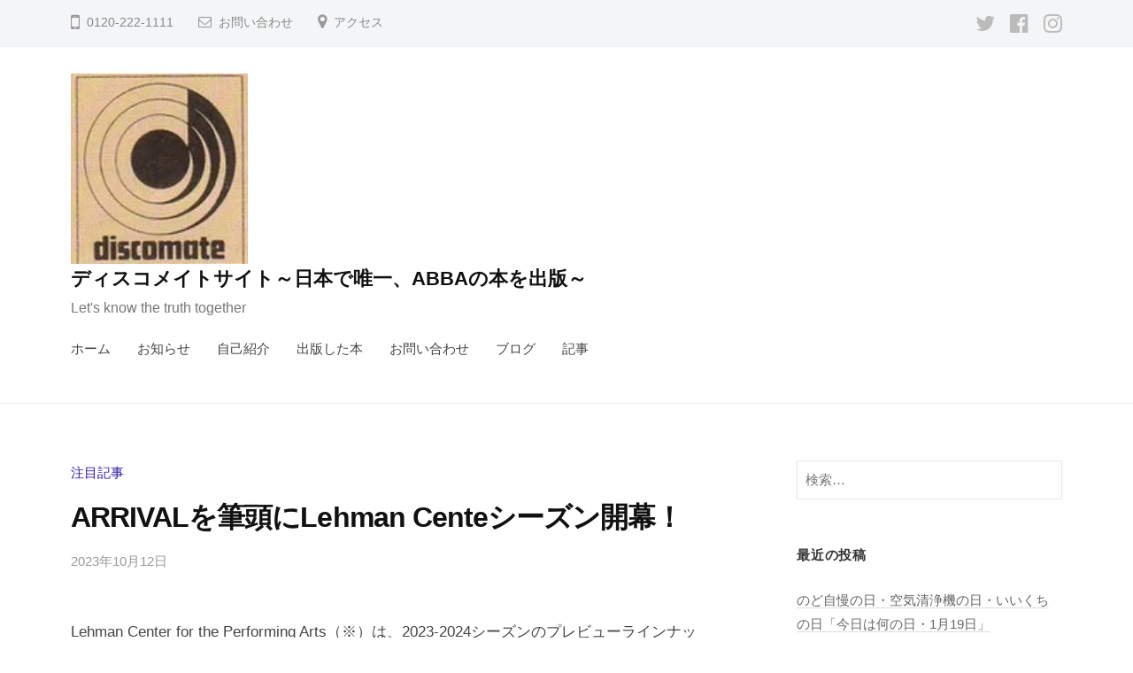

--- FILE ---
content_type: text/html; charset=UTF-8
request_url: https://higashiyamarintaro.net/arrival%E3%82%92%E7%AD%86%E9%A0%AD%E3%81%ABlehman-cente%E3%82%B7%E3%83%BC%E3%82%BA%E3%83%B3%E9%96%8B%E5%B9%95%EF%BC%81/
body_size: 19586
content:
<!DOCTYPE html>
<html lang="ja">
<head>
<meta charset="UTF-8">
<meta name="viewport" content="width=device-width, initial-scale=1">
<meta name='robots' content='index, follow, max-image-preview:large, max-snippet:-1, max-video-preview:-1' />

	<!-- This site is optimized with the Yoast SEO plugin v26.5 - https://yoast.com/wordpress/plugins/seo/ -->
	<title>ARRIVALを筆頭にLehman Centeシーズン開幕！ - ディスコメイトサイト～日本で唯一、ABBAの本を出版～</title>
	<link rel="canonical" href="https://higashiyamarintaro.net/arrivalを筆頭にlehman-centeシーズン開幕！/" />
	<meta property="og:locale" content="ja_JP" />
	<meta property="og:type" content="article" />
	<meta property="og:title" content="ARRIVALを筆頭にLehman Centeシーズン開幕！ - ディスコメイトサイト～日本で唯一、ABBAの本を出版～" />
	<meta property="og:description" content="Lehman Center for the Performing Arts（※）は、2023-2024シーズンのプレビューラインナップを発表し、ブロンクス（※）に伝説的な才能をもたらし続けています。新..." />
	<meta property="og:url" content="https://higashiyamarintaro.net/arrivalを筆頭にlehman-centeシーズン開幕！/" />
	<meta property="og:site_name" content="ディスコメイトサイト～日本で唯一、ABBAの本を出版～" />
	<meta property="article:published_time" content="2023-10-12T08:07:40+00:00" />
	<meta property="article:modified_time" content="2023-10-12T08:07:53+00:00" />
	<meta property="og:image" content="https://stat.ameba.jp/user_images/20231012/16/higashiyamarintaro/03/bf/j/o1600106715349991426.jpg" />
	<meta name="author" content="higashiyama" />
	<meta name="twitter:card" content="summary_large_image" />
	<meta name="twitter:creator" content="@tottekurebee" />
	<meta name="twitter:site" content="@tottekurebee" />
	<meta name="twitter:label1" content="執筆者" />
	<meta name="twitter:data1" content="higashiyama" />
	<meta name="twitter:label2" content="推定読み取り時間" />
	<meta name="twitter:data2" content="5分" />
	<script type="application/ld+json" class="yoast-schema-graph">{"@context":"https://schema.org","@graph":[{"@type":"Article","@id":"https://higashiyamarintaro.net/arrival%e3%82%92%e7%ad%86%e9%a0%ad%e3%81%ablehman-cente%e3%82%b7%e3%83%bc%e3%82%ba%e3%83%b3%e9%96%8b%e5%b9%95%ef%bc%81/#article","isPartOf":{"@id":"https://higashiyamarintaro.net/arrival%e3%82%92%e7%ad%86%e9%a0%ad%e3%81%ablehman-cente%e3%82%b7%e3%83%bc%e3%82%ba%e3%83%b3%e9%96%8b%e5%b9%95%ef%bc%81/"},"author":{"name":"higashiyama","@id":"https://higashiyamarintaro.net/#/schema/person/f1865b014eb0d13c9aacdd8fcf1590a1"},"headline":"ARRIVALを筆頭にLehman Centeシーズン開幕！","datePublished":"2023-10-12T08:07:40+00:00","dateModified":"2023-10-12T08:07:53+00:00","mainEntityOfPage":{"@id":"https://higashiyamarintaro.net/arrival%e3%82%92%e7%ad%86%e9%a0%ad%e3%81%ablehman-cente%e3%82%b7%e3%83%bc%e3%82%ba%e3%83%b3%e9%96%8b%e5%b9%95%ef%bc%81/"},"wordCount":56,"commentCount":0,"publisher":{"@id":"https://higashiyamarintaro.net/#/schema/person/f1865b014eb0d13c9aacdd8fcf1590a1"},"image":{"@id":"https://higashiyamarintaro.net/arrival%e3%82%92%e7%ad%86%e9%a0%ad%e3%81%ablehman-cente%e3%82%b7%e3%83%bc%e3%82%ba%e3%83%b3%e9%96%8b%e5%b9%95%ef%bc%81/#primaryimage"},"thumbnailUrl":"https://stat.ameba.jp/user_images/20231012/16/higashiyamarintaro/03/bf/j/o1600106715349991426.jpg","articleSection":["注目記事"],"inLanguage":"ja","potentialAction":[{"@type":"CommentAction","name":"Comment","target":["https://higashiyamarintaro.net/arrival%e3%82%92%e7%ad%86%e9%a0%ad%e3%81%ablehman-cente%e3%82%b7%e3%83%bc%e3%82%ba%e3%83%b3%e9%96%8b%e5%b9%95%ef%bc%81/#respond"]}]},{"@type":"WebPage","@id":"https://higashiyamarintaro.net/arrival%e3%82%92%e7%ad%86%e9%a0%ad%e3%81%ablehman-cente%e3%82%b7%e3%83%bc%e3%82%ba%e3%83%b3%e9%96%8b%e5%b9%95%ef%bc%81/","url":"https://higashiyamarintaro.net/arrival%e3%82%92%e7%ad%86%e9%a0%ad%e3%81%ablehman-cente%e3%82%b7%e3%83%bc%e3%82%ba%e3%83%b3%e9%96%8b%e5%b9%95%ef%bc%81/","name":"ARRIVALを筆頭にLehman Centeシーズン開幕！ - ディスコメイトサイト～日本で唯一、ABBAの本を出版～","isPartOf":{"@id":"https://higashiyamarintaro.net/#website"},"primaryImageOfPage":{"@id":"https://higashiyamarintaro.net/arrival%e3%82%92%e7%ad%86%e9%a0%ad%e3%81%ablehman-cente%e3%82%b7%e3%83%bc%e3%82%ba%e3%83%b3%e9%96%8b%e5%b9%95%ef%bc%81/#primaryimage"},"image":{"@id":"https://higashiyamarintaro.net/arrival%e3%82%92%e7%ad%86%e9%a0%ad%e3%81%ablehman-cente%e3%82%b7%e3%83%bc%e3%82%ba%e3%83%b3%e9%96%8b%e5%b9%95%ef%bc%81/#primaryimage"},"thumbnailUrl":"https://stat.ameba.jp/user_images/20231012/16/higashiyamarintaro/03/bf/j/o1600106715349991426.jpg","datePublished":"2023-10-12T08:07:40+00:00","dateModified":"2023-10-12T08:07:53+00:00","breadcrumb":{"@id":"https://higashiyamarintaro.net/arrival%e3%82%92%e7%ad%86%e9%a0%ad%e3%81%ablehman-cente%e3%82%b7%e3%83%bc%e3%82%ba%e3%83%b3%e9%96%8b%e5%b9%95%ef%bc%81/#breadcrumb"},"inLanguage":"ja","potentialAction":[{"@type":"ReadAction","target":["https://higashiyamarintaro.net/arrival%e3%82%92%e7%ad%86%e9%a0%ad%e3%81%ablehman-cente%e3%82%b7%e3%83%bc%e3%82%ba%e3%83%b3%e9%96%8b%e5%b9%95%ef%bc%81/"]}]},{"@type":"ImageObject","inLanguage":"ja","@id":"https://higashiyamarintaro.net/arrival%e3%82%92%e7%ad%86%e9%a0%ad%e3%81%ablehman-cente%e3%82%b7%e3%83%bc%e3%82%ba%e3%83%b3%e9%96%8b%e5%b9%95%ef%bc%81/#primaryimage","url":"https://stat.ameba.jp/user_images/20231012/16/higashiyamarintaro/03/bf/j/o1600106715349991426.jpg","contentUrl":"https://stat.ameba.jp/user_images/20231012/16/higashiyamarintaro/03/bf/j/o1600106715349991426.jpg"},{"@type":"BreadcrumbList","@id":"https://higashiyamarintaro.net/arrival%e3%82%92%e7%ad%86%e9%a0%ad%e3%81%ablehman-cente%e3%82%b7%e3%83%bc%e3%82%ba%e3%83%b3%e9%96%8b%e5%b9%95%ef%bc%81/#breadcrumb","itemListElement":[{"@type":"ListItem","position":1,"name":"ホーム","item":"https://higashiyamarintaro.net/"},{"@type":"ListItem","position":2,"name":"ブログ","item":"https://higashiyamarintaro.net/blog/"},{"@type":"ListItem","position":3,"name":"ARRIVALを筆頭にLehman Centeシーズン開幕！"}]},{"@type":"WebSite","@id":"https://higashiyamarintaro.net/#website","url":"https://higashiyamarintaro.net/","name":"higashiyama Blog","description":"Let&#039;s know the truth together","publisher":{"@id":"https://higashiyamarintaro.net/#/schema/person/f1865b014eb0d13c9aacdd8fcf1590a1"},"potentialAction":[{"@type":"SearchAction","target":{"@type":"EntryPoint","urlTemplate":"https://higashiyamarintaro.net/?s={search_term_string}"},"query-input":{"@type":"PropertyValueSpecification","valueRequired":true,"valueName":"search_term_string"}}],"inLanguage":"ja"},{"@type":["Person","Organization"],"@id":"https://higashiyamarintaro.net/#/schema/person/f1865b014eb0d13c9aacdd8fcf1590a1","name":"higashiyama","image":{"@type":"ImageObject","inLanguage":"ja","@id":"https://higashiyamarintaro.net/#/schema/person/image/","url":"https://i0.wp.com/higashiyamarintaro.net/wp-content/uploads/2024/10/cropped-cropped-cropped-DISCOMATE-1.png?fit=125%2C134&ssl=1","contentUrl":"https://i0.wp.com/higashiyamarintaro.net/wp-content/uploads/2024/10/cropped-cropped-cropped-DISCOMATE-1.png?fit=125%2C134&ssl=1","width":125,"height":134,"caption":"higashiyama"},"logo":{"@id":"https://higashiyamarintaro.net/#/schema/person/image/"}}]}</script>
	<!-- / Yoast SEO plugin. -->


<link rel='dns-prefetch' href='//www.google.com' />
<link rel='dns-prefetch' href='//stats.wp.com' />
<link rel='dns-prefetch' href='//www.googletagmanager.com' />
<link rel='preconnect' href='//i0.wp.com' />
<link rel='preconnect' href='//c0.wp.com' />
<link rel="alternate" type="application/rss+xml" title="ディスコメイトサイト～日本で唯一、ABBAの本を出版～ &raquo; フィード" href="https://higashiyamarintaro.net/feed/" />
<link rel="alternate" type="application/rss+xml" title="ディスコメイトサイト～日本で唯一、ABBAの本を出版～ &raquo; コメントフィード" href="https://higashiyamarintaro.net/comments/feed/" />
<link rel="alternate" type="application/rss+xml" title="ディスコメイトサイト～日本で唯一、ABBAの本を出版～ &raquo; ARRIVALを筆頭にLehman Centeシーズン開幕！ のコメントのフィード" href="https://higashiyamarintaro.net/arrival%e3%82%92%e7%ad%86%e9%a0%ad%e3%81%ablehman-cente%e3%82%b7%e3%83%bc%e3%82%ba%e3%83%b3%e9%96%8b%e5%b9%95%ef%bc%81/feed/" />
<link rel="alternate" title="oEmbed (JSON)" type="application/json+oembed" href="https://higashiyamarintaro.net/wp-json/oembed/1.0/embed?url=https%3A%2F%2Fhigashiyamarintaro.net%2Farrival%25e3%2582%2592%25e7%25ad%2586%25e9%25a0%25ad%25e3%2581%25ablehman-cente%25e3%2582%25b7%25e3%2583%25bc%25e3%2582%25ba%25e3%2583%25b3%25e9%2596%258b%25e5%25b9%2595%25ef%25bc%2581%2F" />
<link rel="alternate" title="oEmbed (XML)" type="text/xml+oembed" href="https://higashiyamarintaro.net/wp-json/oembed/1.0/embed?url=https%3A%2F%2Fhigashiyamarintaro.net%2Farrival%25e3%2582%2592%25e7%25ad%2586%25e9%25a0%25ad%25e3%2581%25ablehman-cente%25e3%2582%25b7%25e3%2583%25bc%25e3%2582%25ba%25e3%2583%25b3%25e9%2596%258b%25e5%25b9%2595%25ef%25bc%2581%2F&#038;format=xml" />
<style id='wp-img-auto-sizes-contain-inline-css' type='text/css'>
img:is([sizes=auto i],[sizes^="auto," i]){contain-intrinsic-size:3000px 1500px}
/*# sourceURL=wp-img-auto-sizes-contain-inline-css */
</style>
<link rel='stylesheet' id='jetpack_related-posts-css' href='https://c0.wp.com/p/jetpack/15.3.1/modules/related-posts/related-posts.css' type='text/css' media='all' />
<style id='wp-emoji-styles-inline-css' type='text/css'>

	img.wp-smiley, img.emoji {
		display: inline !important;
		border: none !important;
		box-shadow: none !important;
		height: 1em !important;
		width: 1em !important;
		margin: 0 0.07em !important;
		vertical-align: -0.1em !important;
		background: none !important;
		padding: 0 !important;
	}
/*# sourceURL=wp-emoji-styles-inline-css */
</style>
<style id='wp-block-library-inline-css' type='text/css'>
:root{--wp-block-synced-color:#7a00df;--wp-block-synced-color--rgb:122,0,223;--wp-bound-block-color:var(--wp-block-synced-color);--wp-editor-canvas-background:#ddd;--wp-admin-theme-color:#007cba;--wp-admin-theme-color--rgb:0,124,186;--wp-admin-theme-color-darker-10:#006ba1;--wp-admin-theme-color-darker-10--rgb:0,107,160.5;--wp-admin-theme-color-darker-20:#005a87;--wp-admin-theme-color-darker-20--rgb:0,90,135;--wp-admin-border-width-focus:2px}@media (min-resolution:192dpi){:root{--wp-admin-border-width-focus:1.5px}}.wp-element-button{cursor:pointer}:root .has-very-light-gray-background-color{background-color:#eee}:root .has-very-dark-gray-background-color{background-color:#313131}:root .has-very-light-gray-color{color:#eee}:root .has-very-dark-gray-color{color:#313131}:root .has-vivid-green-cyan-to-vivid-cyan-blue-gradient-background{background:linear-gradient(135deg,#00d084,#0693e3)}:root .has-purple-crush-gradient-background{background:linear-gradient(135deg,#34e2e4,#4721fb 50%,#ab1dfe)}:root .has-hazy-dawn-gradient-background{background:linear-gradient(135deg,#faaca8,#dad0ec)}:root .has-subdued-olive-gradient-background{background:linear-gradient(135deg,#fafae1,#67a671)}:root .has-atomic-cream-gradient-background{background:linear-gradient(135deg,#fdd79a,#004a59)}:root .has-nightshade-gradient-background{background:linear-gradient(135deg,#330968,#31cdcf)}:root .has-midnight-gradient-background{background:linear-gradient(135deg,#020381,#2874fc)}:root{--wp--preset--font-size--normal:16px;--wp--preset--font-size--huge:42px}.has-regular-font-size{font-size:1em}.has-larger-font-size{font-size:2.625em}.has-normal-font-size{font-size:var(--wp--preset--font-size--normal)}.has-huge-font-size{font-size:var(--wp--preset--font-size--huge)}.has-text-align-center{text-align:center}.has-text-align-left{text-align:left}.has-text-align-right{text-align:right}.has-fit-text{white-space:nowrap!important}#end-resizable-editor-section{display:none}.aligncenter{clear:both}.items-justified-left{justify-content:flex-start}.items-justified-center{justify-content:center}.items-justified-right{justify-content:flex-end}.items-justified-space-between{justify-content:space-between}.screen-reader-text{border:0;clip-path:inset(50%);height:1px;margin:-1px;overflow:hidden;padding:0;position:absolute;width:1px;word-wrap:normal!important}.screen-reader-text:focus{background-color:#ddd;clip-path:none;color:#444;display:block;font-size:1em;height:auto;left:5px;line-height:normal;padding:15px 23px 14px;text-decoration:none;top:5px;width:auto;z-index:100000}html :where(.has-border-color){border-style:solid}html :where([style*=border-top-color]){border-top-style:solid}html :where([style*=border-right-color]){border-right-style:solid}html :where([style*=border-bottom-color]){border-bottom-style:solid}html :where([style*=border-left-color]){border-left-style:solid}html :where([style*=border-width]){border-style:solid}html :where([style*=border-top-width]){border-top-style:solid}html :where([style*=border-right-width]){border-right-style:solid}html :where([style*=border-bottom-width]){border-bottom-style:solid}html :where([style*=border-left-width]){border-left-style:solid}html :where(img[class*=wp-image-]){height:auto;max-width:100%}:where(figure){margin:0 0 1em}html :where(.is-position-sticky){--wp-admin--admin-bar--position-offset:var(--wp-admin--admin-bar--height,0px)}@media screen and (max-width:600px){html :where(.is-position-sticky){--wp-admin--admin-bar--position-offset:0px}}

/*# sourceURL=wp-block-library-inline-css */
</style><style id='global-styles-inline-css' type='text/css'>
:root{--wp--preset--aspect-ratio--square: 1;--wp--preset--aspect-ratio--4-3: 4/3;--wp--preset--aspect-ratio--3-4: 3/4;--wp--preset--aspect-ratio--3-2: 3/2;--wp--preset--aspect-ratio--2-3: 2/3;--wp--preset--aspect-ratio--16-9: 16/9;--wp--preset--aspect-ratio--9-16: 9/16;--wp--preset--color--black: #000000;--wp--preset--color--cyan-bluish-gray: #abb8c3;--wp--preset--color--white: #ffffff;--wp--preset--color--pale-pink: #f78da7;--wp--preset--color--vivid-red: #cf2e2e;--wp--preset--color--luminous-vivid-orange: #ff6900;--wp--preset--color--luminous-vivid-amber: #fcb900;--wp--preset--color--light-green-cyan: #7bdcb5;--wp--preset--color--vivid-green-cyan: #00d084;--wp--preset--color--pale-cyan-blue: #8ed1fc;--wp--preset--color--vivid-cyan-blue: #0693e3;--wp--preset--color--vivid-purple: #9b51e0;--wp--preset--gradient--vivid-cyan-blue-to-vivid-purple: linear-gradient(135deg,rgb(6,147,227) 0%,rgb(155,81,224) 100%);--wp--preset--gradient--light-green-cyan-to-vivid-green-cyan: linear-gradient(135deg,rgb(122,220,180) 0%,rgb(0,208,130) 100%);--wp--preset--gradient--luminous-vivid-amber-to-luminous-vivid-orange: linear-gradient(135deg,rgb(252,185,0) 0%,rgb(255,105,0) 100%);--wp--preset--gradient--luminous-vivid-orange-to-vivid-red: linear-gradient(135deg,rgb(255,105,0) 0%,rgb(207,46,46) 100%);--wp--preset--gradient--very-light-gray-to-cyan-bluish-gray: linear-gradient(135deg,rgb(238,238,238) 0%,rgb(169,184,195) 100%);--wp--preset--gradient--cool-to-warm-spectrum: linear-gradient(135deg,rgb(74,234,220) 0%,rgb(151,120,209) 20%,rgb(207,42,186) 40%,rgb(238,44,130) 60%,rgb(251,105,98) 80%,rgb(254,248,76) 100%);--wp--preset--gradient--blush-light-purple: linear-gradient(135deg,rgb(255,206,236) 0%,rgb(152,150,240) 100%);--wp--preset--gradient--blush-bordeaux: linear-gradient(135deg,rgb(254,205,165) 0%,rgb(254,45,45) 50%,rgb(107,0,62) 100%);--wp--preset--gradient--luminous-dusk: linear-gradient(135deg,rgb(255,203,112) 0%,rgb(199,81,192) 50%,rgb(65,88,208) 100%);--wp--preset--gradient--pale-ocean: linear-gradient(135deg,rgb(255,245,203) 0%,rgb(182,227,212) 50%,rgb(51,167,181) 100%);--wp--preset--gradient--electric-grass: linear-gradient(135deg,rgb(202,248,128) 0%,rgb(113,206,126) 100%);--wp--preset--gradient--midnight: linear-gradient(135deg,rgb(2,3,129) 0%,rgb(40,116,252) 100%);--wp--preset--font-size--small: 13px;--wp--preset--font-size--medium: 20px;--wp--preset--font-size--large: 36px;--wp--preset--font-size--x-large: 42px;--wp--preset--spacing--20: 0.44rem;--wp--preset--spacing--30: 0.67rem;--wp--preset--spacing--40: 1rem;--wp--preset--spacing--50: 1.5rem;--wp--preset--spacing--60: 2.25rem;--wp--preset--spacing--70: 3.38rem;--wp--preset--spacing--80: 5.06rem;--wp--preset--shadow--natural: 6px 6px 9px rgba(0, 0, 0, 0.2);--wp--preset--shadow--deep: 12px 12px 50px rgba(0, 0, 0, 0.4);--wp--preset--shadow--sharp: 6px 6px 0px rgba(0, 0, 0, 0.2);--wp--preset--shadow--outlined: 6px 6px 0px -3px rgb(255, 255, 255), 6px 6px rgb(0, 0, 0);--wp--preset--shadow--crisp: 6px 6px 0px rgb(0, 0, 0);}:where(.is-layout-flex){gap: 0.5em;}:where(.is-layout-grid){gap: 0.5em;}body .is-layout-flex{display: flex;}.is-layout-flex{flex-wrap: wrap;align-items: center;}.is-layout-flex > :is(*, div){margin: 0;}body .is-layout-grid{display: grid;}.is-layout-grid > :is(*, div){margin: 0;}:where(.wp-block-columns.is-layout-flex){gap: 2em;}:where(.wp-block-columns.is-layout-grid){gap: 2em;}:where(.wp-block-post-template.is-layout-flex){gap: 1.25em;}:where(.wp-block-post-template.is-layout-grid){gap: 1.25em;}.has-black-color{color: var(--wp--preset--color--black) !important;}.has-cyan-bluish-gray-color{color: var(--wp--preset--color--cyan-bluish-gray) !important;}.has-white-color{color: var(--wp--preset--color--white) !important;}.has-pale-pink-color{color: var(--wp--preset--color--pale-pink) !important;}.has-vivid-red-color{color: var(--wp--preset--color--vivid-red) !important;}.has-luminous-vivid-orange-color{color: var(--wp--preset--color--luminous-vivid-orange) !important;}.has-luminous-vivid-amber-color{color: var(--wp--preset--color--luminous-vivid-amber) !important;}.has-light-green-cyan-color{color: var(--wp--preset--color--light-green-cyan) !important;}.has-vivid-green-cyan-color{color: var(--wp--preset--color--vivid-green-cyan) !important;}.has-pale-cyan-blue-color{color: var(--wp--preset--color--pale-cyan-blue) !important;}.has-vivid-cyan-blue-color{color: var(--wp--preset--color--vivid-cyan-blue) !important;}.has-vivid-purple-color{color: var(--wp--preset--color--vivid-purple) !important;}.has-black-background-color{background-color: var(--wp--preset--color--black) !important;}.has-cyan-bluish-gray-background-color{background-color: var(--wp--preset--color--cyan-bluish-gray) !important;}.has-white-background-color{background-color: var(--wp--preset--color--white) !important;}.has-pale-pink-background-color{background-color: var(--wp--preset--color--pale-pink) !important;}.has-vivid-red-background-color{background-color: var(--wp--preset--color--vivid-red) !important;}.has-luminous-vivid-orange-background-color{background-color: var(--wp--preset--color--luminous-vivid-orange) !important;}.has-luminous-vivid-amber-background-color{background-color: var(--wp--preset--color--luminous-vivid-amber) !important;}.has-light-green-cyan-background-color{background-color: var(--wp--preset--color--light-green-cyan) !important;}.has-vivid-green-cyan-background-color{background-color: var(--wp--preset--color--vivid-green-cyan) !important;}.has-pale-cyan-blue-background-color{background-color: var(--wp--preset--color--pale-cyan-blue) !important;}.has-vivid-cyan-blue-background-color{background-color: var(--wp--preset--color--vivid-cyan-blue) !important;}.has-vivid-purple-background-color{background-color: var(--wp--preset--color--vivid-purple) !important;}.has-black-border-color{border-color: var(--wp--preset--color--black) !important;}.has-cyan-bluish-gray-border-color{border-color: var(--wp--preset--color--cyan-bluish-gray) !important;}.has-white-border-color{border-color: var(--wp--preset--color--white) !important;}.has-pale-pink-border-color{border-color: var(--wp--preset--color--pale-pink) !important;}.has-vivid-red-border-color{border-color: var(--wp--preset--color--vivid-red) !important;}.has-luminous-vivid-orange-border-color{border-color: var(--wp--preset--color--luminous-vivid-orange) !important;}.has-luminous-vivid-amber-border-color{border-color: var(--wp--preset--color--luminous-vivid-amber) !important;}.has-light-green-cyan-border-color{border-color: var(--wp--preset--color--light-green-cyan) !important;}.has-vivid-green-cyan-border-color{border-color: var(--wp--preset--color--vivid-green-cyan) !important;}.has-pale-cyan-blue-border-color{border-color: var(--wp--preset--color--pale-cyan-blue) !important;}.has-vivid-cyan-blue-border-color{border-color: var(--wp--preset--color--vivid-cyan-blue) !important;}.has-vivid-purple-border-color{border-color: var(--wp--preset--color--vivid-purple) !important;}.has-vivid-cyan-blue-to-vivid-purple-gradient-background{background: var(--wp--preset--gradient--vivid-cyan-blue-to-vivid-purple) !important;}.has-light-green-cyan-to-vivid-green-cyan-gradient-background{background: var(--wp--preset--gradient--light-green-cyan-to-vivid-green-cyan) !important;}.has-luminous-vivid-amber-to-luminous-vivid-orange-gradient-background{background: var(--wp--preset--gradient--luminous-vivid-amber-to-luminous-vivid-orange) !important;}.has-luminous-vivid-orange-to-vivid-red-gradient-background{background: var(--wp--preset--gradient--luminous-vivid-orange-to-vivid-red) !important;}.has-very-light-gray-to-cyan-bluish-gray-gradient-background{background: var(--wp--preset--gradient--very-light-gray-to-cyan-bluish-gray) !important;}.has-cool-to-warm-spectrum-gradient-background{background: var(--wp--preset--gradient--cool-to-warm-spectrum) !important;}.has-blush-light-purple-gradient-background{background: var(--wp--preset--gradient--blush-light-purple) !important;}.has-blush-bordeaux-gradient-background{background: var(--wp--preset--gradient--blush-bordeaux) !important;}.has-luminous-dusk-gradient-background{background: var(--wp--preset--gradient--luminous-dusk) !important;}.has-pale-ocean-gradient-background{background: var(--wp--preset--gradient--pale-ocean) !important;}.has-electric-grass-gradient-background{background: var(--wp--preset--gradient--electric-grass) !important;}.has-midnight-gradient-background{background: var(--wp--preset--gradient--midnight) !important;}.has-small-font-size{font-size: var(--wp--preset--font-size--small) !important;}.has-medium-font-size{font-size: var(--wp--preset--font-size--medium) !important;}.has-large-font-size{font-size: var(--wp--preset--font-size--large) !important;}.has-x-large-font-size{font-size: var(--wp--preset--font-size--x-large) !important;}
/*# sourceURL=global-styles-inline-css */
</style>

<style id='classic-theme-styles-inline-css' type='text/css'>
/*! This file is auto-generated */
.wp-block-button__link{color:#fff;background-color:#32373c;border-radius:9999px;box-shadow:none;text-decoration:none;padding:calc(.667em + 2px) calc(1.333em + 2px);font-size:1.125em}.wp-block-file__button{background:#32373c;color:#fff;text-decoration:none}
/*# sourceURL=/wp-includes/css/classic-themes.min.css */
</style>
<link rel='stylesheet' id='style_css-css' href='https://higashiyamarintaro.net/wp-content/plugins/bp-blocks/css/style.css?ver=1615389270' type='text/css' media='all' />
<style id='ghostkit-typography-inline-css' type='text/css'>
 
/*# sourceURL=ghostkit-typography-inline-css */
</style>
<link rel='stylesheet' id='light-modal-css' href='https://higashiyamarintaro.net/wp-content/plugins/bp-blocks/css/light-modal.css?ver=0.8.3' type='text/css' media='all' />
<link rel='stylesheet' id='animate-css' href='https://higashiyamarintaro.net/wp-content/plugins/bp-blocks/css/animate.css?ver=0.8.3' type='text/css' media='all' />
<link rel='stylesheet' id='contact-form-7-css' href='https://higashiyamarintaro.net/wp-content/plugins/contact-form-7/includes/css/styles.css?ver=6.1.4' type='text/css' media='all' />
<link rel='stylesheet' id='wp-components-css' href='https://c0.wp.com/c/6.9/wp-includes/css/dist/components/style.min.css' type='text/css' media='all' />
<link rel='stylesheet' id='godaddy-styles-css' href='https://higashiyamarintaro.net/wp-content/plugins/coblocks/includes/Dependencies/GoDaddy/Styles/build/latest.css?ver=2.0.2' type='text/css' media='all' />
<link rel='stylesheet' id='fontawesome-css' href='https://higashiyamarintaro.net/wp-content/themes/businesspress/inc/font-awesome/css/font-awesome.css?ver=4.7.0' type='text/css' media='all' />
<link rel='stylesheet' id='normalize-css' href='https://higashiyamarintaro.net/wp-content/themes/businesspress/css/normalize.css?ver=8.0.0' type='text/css' media='all' />
<link rel='stylesheet' id='businesspress-style-css' href='https://higashiyamarintaro.net/wp-content/themes/businesspress/style.css?ver=1.0.0' type='text/css' media='all' />
<style id='businesspress-style-inline-css' type='text/css'>

	a,
	.subheader {
		color: #301aa9;
	}
	a:hover {
		color: #2cd4d9;
	}
	a.home-header-button-main {
		background-color: #301aa9;
	}
	a.home-header-button-main:hover {
		background-color: #2cd4d9;
	}
	code, kbd, tt, var,
	th,
	pre,
	.top-bar,
	.author-profile,
	.pagination .current,
	.page-links .page-numbers,
	.tagcloud a,
	.widget_calendar tbody td a,
	.container-wrapper,
	.site-bottom {
		background-color: #f4f5f6;
	}

	.jumbotron {
		background-image: url("https://higashiyamarintaro.net/wp-content/themes/businesspress/images/header.jpg");
	}
	.home-header-content {
		text-align: left;
	}

	@media screen and (min-width: 980px) {
		.footer-widget-1 {
			width: 49.98%;
		}
		.footer-widget-2 {
			width: 24.99%;
		}
		.footer-widget-3 {
			width: 24.99%;
		}
		.footer-widget-4 {
			width: 0%;
		}
		.footer-widget-5 {
			width: 0%;
		}
		.footer-widget-6 {
			width: 0%;
		}
	}
	
/*# sourceURL=businesspress-style-inline-css */
</style>
<link rel='stylesheet' id='sharedaddy-css' href='https://c0.wp.com/p/jetpack/15.3.1/modules/sharedaddy/sharing.css' type='text/css' media='all' />
<link rel='stylesheet' id='social-logos-css' href='https://c0.wp.com/p/jetpack/15.3.1/_inc/social-logos/social-logos.min.css' type='text/css' media='all' />
<script type="text/javascript" id="jetpack_related-posts-js-extra">
/* <![CDATA[ */
var related_posts_js_options = {"post_heading":"h4"};
//# sourceURL=jetpack_related-posts-js-extra
/* ]]> */
</script>
<script type="text/javascript" src="https://c0.wp.com/p/jetpack/15.3.1/_inc/build/related-posts/related-posts.min.js" id="jetpack_related-posts-js"></script>
<script type="text/javascript" src="https://c0.wp.com/c/6.9/wp-includes/js/jquery/jquery.min.js" id="jquery-core-js"></script>
<script type="text/javascript" src="https://c0.wp.com/c/6.9/wp-includes/js/jquery/jquery-migrate.min.js" id="jquery-migrate-js"></script>
<script type="text/javascript" src="https://c0.wp.com/c/6.9/wp-includes/js/wp-embed.min.js" id="wp-embed-js" defer="defer" data-wp-strategy="defer"></script>
<link rel="https://api.w.org/" href="https://higashiyamarintaro.net/wp-json/" /><link rel="alternate" title="JSON" type="application/json" href="https://higashiyamarintaro.net/wp-json/wp/v2/posts/6691" /><link rel="EditURI" type="application/rsd+xml" title="RSD" href="https://higashiyamarintaro.net/xmlrpc.php?rsd" />
<meta name="generator" content="WordPress 6.9" />
<link rel='shortlink' href='https://higashiyamarintaro.net/?p=6691' />

	<style>
	.wp-block-bp-blocks-bp-subheader {
		color: #301aa9;
	}
	
	.wp-block-coblocks-shape-divider,
	.ghostkit-shape-divider {
		color: #f4f5f6 !important;
	}

	/* for woocommerce */
	.product.featured {
		background-color: inherit;
		border-radius: inherit;
		color: inherit;
		display: inline-block;
		font-size: inherit;
		margin-bottom: inherit;
		margin-right: inherit;
		padding: inherit;
		text-transform: inherit;
	}

	.woocommerce ul.products li.product .price,
	.woocommerce div.product p.price,
	.woocommerce div.product span.price {
		color: #301aa9;
	}

	.woocommerce span.onsale,
	.woocommerce #respond input#submit.alt,
	.woocommerce a.button.alt,
	.woocommerce button.button.alt,
	.woocommerce input.button.alt {
		background-color: #301aa9;
	}

	.woocommerce #respond input#submit.alt:hover,
	.woocommerce a.button.alt:hover,
	.woocommerce button.button.alt:hover,
	.woocommerce input.button.alt:hover {
		background-color: #2cd4d9;
	}
	</style>
	<meta name="generator" content="Site Kit by Google 1.167.0" />	<style>img#wpstats{display:none}</style>
				<style type="text/css">
			.ghostkit-effects-enabled .ghostkit-effects-reveal {
				pointer-events: none;
				visibility: hidden;
			}
		</style>
		<script>
			if (!window.matchMedia('(prefers-reduced-motion: reduce)').matches) {
				document.documentElement.classList.add(
					'ghostkit-effects-enabled'
				);
			}
		</script>
		<link rel="pingback" href="https://higashiyamarintaro.net/xmlrpc.php">
<style type="text/css">.recentcomments a{display:inline !important;padding:0 !important;margin:0 !important;}</style><style type="text/css">.wpcf7 .grecaptcha-badge{
margin-top:50px;	
}</style><link rel="icon" href="https://i0.wp.com/higashiyamarintaro.net/wp-content/uploads/2021/03/8efd4032b233613bba880c940ccfa7a8.png?fit=32%2C32&#038;ssl=1" sizes="32x32" />
<link rel="icon" href="https://i0.wp.com/higashiyamarintaro.net/wp-content/uploads/2021/03/8efd4032b233613bba880c940ccfa7a8.png?fit=120%2C120&#038;ssl=1" sizes="192x192" />
<link rel="apple-touch-icon" href="https://i0.wp.com/higashiyamarintaro.net/wp-content/uploads/2021/03/8efd4032b233613bba880c940ccfa7a8.png?fit=120%2C120&#038;ssl=1" />
<meta name="msapplication-TileImage" content="https://i0.wp.com/higashiyamarintaro.net/wp-content/uploads/2021/03/8efd4032b233613bba880c940ccfa7a8.png?fit=120%2C120&#038;ssl=1" />
		<style type="text/css" id="wp-custom-css">
			
/* Contact Form7 */

.contact7 {
	max-width: 100%;
	box-sizing: border-box;
}
.contact7 dd {
	margin: 0 0 30px 0;
	background-color:
}
.contact7 dt {
	font-weight: normal;
}

/* 必須マーク */
.contact7 .must {
	background: #3322a3;
}

/* 任意マーク */
.contact7 .optional {
	background: #a9c4ea;
}

.contact7 .must,
.contact7 .optional {
	color: #FFF;
	border-radius: 3px;
	font-size: 10px;
	margin-left: 10px;
	padding: 5px 10px;
	letter-spacing: 2px;
}
.btn_contact7 {
	text-align: center;
}
.btn_contact7 input {
	width: 70%;
	background-color: #382c88;
	color: #FFF;
	font-size: 1.1em;
	font-weight: bold;
	letter-spacing: 0.2em;
	border: 1px solid #382c88;
	-webkit-transition: 0.3s;
	-moz-transition: 0.3s;
	-o-transition: 0.3s;
	-ms-transition: 0.3s;
	transition: 0.3s;	
}
.btn_contact7 input:hover {
	background-color: #FFF;
	color: #382c88; 
}
@media screen and (min-width: 768px) {
.contact7 dt {
	float: left;
	clear: left;
	width: 35%;
	padding: 5px 10px 5px 0;
	}
.contact7 dd {
	margin-left: 35%;
	}

.btn_contact7 input {
	width: 70%;
	background-color: #382c88;
	color: #FFF;
	font-size: 1.1em;
	font-weight: bold;
	letter-spacing: 0.2em;
	border: 1px solid #382c88;
	-webkit-transition: 0.3s;
	-moz-transition: 0.3s;
	-o-transition: 0.3s;
	-ms-transition: 0.3s;
	transition: 0.3s;	
}
.btn_contact7 input:hover {
	background-color: #FFF;
	color: AA; 
}
}
		</style>
		</head>

<body data-rsssl=1 class="wp-singular post-template-default single single-post postid-6691 single-format-standard wp-custom-logo wp-theme-businesspress hide-author hide-comments-number has-sidebar has-avatars">
<div id="page" class="site">
	<a class="skip-link screen-reader-text" href="#content">コンテンツへスキップ</a>

	<header id="masthead" class="site-header">

				<div class="top-bar">
			<div class="top-bar-content">
					<ul class="top-bar-main">
					<li class="top-bar-main-phone">0120-222-1111</li>
							<li class="top-bar-main-contact"><a href="https://higashiyamarintaro.net/contact-us/">お問い合わせ</a></li>
							<li class="top-bar-main-access"><a href="http://＃">アクセス</a></li>
			</ul><!-- .top-bar-main -->
						<nav class="header-social-link social-link-menu">
		<div class="menu-%e3%83%98%e3%83%83%e3%83%80%e3%83%bc%e3%82%bd%e3%83%bc%e3%82%b7%e3%83%a3%e3%83%ab%e3%83%aa%e3%83%b3%e3%82%af%e7%94%a8-container"><ul id="menu-%e3%83%98%e3%83%83%e3%83%80%e3%83%bc%e3%82%bd%e3%83%bc%e3%82%b7%e3%83%a3%e3%83%ab%e3%83%aa%e3%83%b3%e3%82%af%e7%94%a8" class="menu"><li id="menu-item-99" class="menu-item menu-item-type-custom menu-item-object-custom menu-item-99"><a href="https://twitter.com"><span class="screen-reader-text">twitter</span></a></li>
<li id="menu-item-100" class="menu-item menu-item-type-custom menu-item-object-custom menu-item-100"><a href="https://www.facebook.com"><span class="screen-reader-text">facebook</span></a></li>
<li id="menu-item-101" class="menu-item menu-item-type-custom menu-item-object-custom menu-item-101"><a href="https://instagram.com"><span class="screen-reader-text">instagram</span></a></li>
</ul></div>	</nav><!-- .header-social-link -->
				</div><!-- .top-bar-content -->
		</div><!-- .top-bar -->
		
		<div class="main-header main-header-original">
			<div class="main-header-content">
				<div class="site-branding">
					<div class="site-logo"><a href="https://higashiyamarintaro.net/" rel="home"><img alt="ディスコメイトサイト～日本で唯一、ABBAの本を出版～" src="https://i0.wp.com/higashiyamarintaro.net/wp-content/uploads/2024/10/cropped-cropped-cropped-DISCOMATE-1.png?fit=125%2C134&#038;ssl=1" width="200" /></a></div>						<div class="site-title"><a href="https://higashiyamarintaro.net/" rel="home">ディスコメイトサイト～日本で唯一、ABBAの本を出版～</a></div>
		<div class="site-description">Let&#039;s know the truth together</div>
					</div><!-- .site-branding -->
					<nav class="main-navigation">
		<div class="menu"><ul>
<li ><a href="https://higashiyamarintaro.net/">ホーム</a></li><li class="page_item page-item-28"><a href="https://higashiyamarintaro.net/news/">お知らせ</a></li>
<li class="page_item page-item-23"><a href="https://higashiyamarintaro.net/about-me/">自己紹介</a></li>
<li class="page_item page-item-32"><a href="https://higashiyamarintaro.net/book/">出版した本</a></li>
<li class="page_item page-item-20"><a href="https://higashiyamarintaro.net/contact-us/">お問い合わせ</a></li>
<li class="page_item page-item-18 current_page_parent"><a href="https://higashiyamarintaro.net/blog/">ブログ</a></li>
<li class="page_item page-item-34"><a href="https://higashiyamarintaro.net/special/article/">記事</a></li>
</ul></div>
	</nav><!-- .main-navigation -->
					<button class="drawer-hamburger">
					<span class="screen-reader-text">メニュー</span>
					<span class="drawer-hamburger-icon"></span>
				</button>
			</div><!-- .main-header-content -->
			<div class="drawer-overlay"></div>
			<div class="drawer-navigation">
				<div class="drawer-navigation-content">
					<nav class="main-navigation">
		<div class="menu"><ul>
<li ><a href="https://higashiyamarintaro.net/">ホーム</a></li><li class="page_item page-item-28"><a href="https://higashiyamarintaro.net/news/">お知らせ</a></li>
<li class="page_item page-item-23"><a href="https://higashiyamarintaro.net/about-me/">自己紹介</a></li>
<li class="page_item page-item-32"><a href="https://higashiyamarintaro.net/book/">出版した本</a></li>
<li class="page_item page-item-20"><a href="https://higashiyamarintaro.net/contact-us/">お問い合わせ</a></li>
<li class="page_item page-item-18 current_page_parent"><a href="https://higashiyamarintaro.net/blog/">ブログ</a></li>
<li class="page_item page-item-34"><a href="https://higashiyamarintaro.net/special/article/">記事</a></li>
</ul></div>
	</nav><!-- .main-navigation -->
										<nav class="header-social-link social-link-menu">
		<div class="menu-%e3%83%98%e3%83%83%e3%83%80%e3%83%bc%e3%82%bd%e3%83%bc%e3%82%b7%e3%83%a3%e3%83%ab%e3%83%aa%e3%83%b3%e3%82%af%e7%94%a8-container"><ul id="menu-%e3%83%98%e3%83%83%e3%83%80%e3%83%bc%e3%82%bd%e3%83%bc%e3%82%b7%e3%83%a3%e3%83%ab%e3%83%aa%e3%83%b3%e3%82%af%e7%94%a8-1" class="menu"><li class="menu-item menu-item-type-custom menu-item-object-custom menu-item-99"><a href="https://twitter.com"><span class="screen-reader-text">twitter</span></a></li>
<li class="menu-item menu-item-type-custom menu-item-object-custom menu-item-100"><a href="https://www.facebook.com"><span class="screen-reader-text">facebook</span></a></li>
<li class="menu-item menu-item-type-custom menu-item-object-custom menu-item-101"><a href="https://instagram.com"><span class="screen-reader-text">instagram</span></a></li>
</ul></div>	</nav><!-- .header-social-link -->
									</div><!-- .drawer-navigation-content -->
			</div><!-- .drawer-navigation -->
		</div><!-- .main-header -->

		
		
	</header><!-- #masthead -->

	<div id="content" class="site-content">

<div id="primary" class="content-area">
	<main id="main" class="site-main">

	
		
<article id="post-6691" class="post-6691 post type-post status-publish format-standard hentry category-featured">
	<header class="entry-header">
		<div class="cat-links"><a href="https://higashiyamarintaro.net/category/featured/" rel="category tag">注目記事</a></div><!-- .cat-links -->		<h1 class="entry-title">ARRIVALを筆頭にLehman Centeシーズン開幕！</h1>
			<div class="entry-meta">
		<span class="posted-on">
		<a href="https://higashiyamarintaro.net/arrival%e3%82%92%e7%ad%86%e9%a0%ad%e3%81%ablehman-cente%e3%82%b7%e3%83%bc%e3%82%ba%e3%83%b3%e9%96%8b%e5%b9%95%ef%bc%81/" rel="bookmark"><time class="entry-date published updated" datetime="2023-10-12T17:07:40+09:00">2023年10月12日</time></a>		</span>
		<span class="byline">by			<span class="author vcard">
				<a class="url fn n" href="https://higashiyamarintaro.net/author/higashiyama/" title="higashiyama の投稿をすべて表示">higashiyama</a>
			</span>
		</span>
				<span class="comments-link"><span class="comments-sep"> / </span>
			<a href="https://higashiyamarintaro.net/arrival%e3%82%92%e7%ad%86%e9%a0%ad%e3%81%ablehman-cente%e3%82%b7%e3%83%bc%e3%82%ba%e3%83%b3%e9%96%8b%e5%b9%95%ef%bc%81/#respond">0件のコメント</a>		</span>
			</div><!-- .entry-meta -->
				</header><!-- .entry-header -->

	<div class="entry-content">
		<p>Lehman Center for the Performing Arts（※）は、2023-2024シーズンのプレビューラインナップを発表し、ブロンクス（※）に伝説的な才能をもたらし続けています。新しいシーズンを幕開けるために、観客は卓越した才能によるコンサートを楽しむことができます。</p>
<p><a href="https://i0.wp.com/stat.ameba.jp/user_images/20231012/16/higashiyamarintaro/03/bf/j/o1600106715349991426.jpg?ssl=1"><img data-recalc-dims="1" fetchpriority="high" decoding="async" src="https://i0.wp.com/stat.ameba.jp/user_images/20231012/16/higashiyamarintaro/03/bf/j/o1600106715349991426.jpg?resize=420%2C280&#038;ssl=1" alt="" width="420" height="280" /></a></p>
<p>「43年前にLehman Centerがその扉を開いて以来、私たちは多くの年月にわたり大切にする素晴らしいライブパフォーマンスと体験の場となってきました。私たち『舞台裏』の全員は、イベントのチケットを購入するか、Lehman Centerに貢献する際に皆さんがお示しいただく献身を深く尊重しています。私たちは2023-2024シーズンを紹介できることに非常に興奮しており、私たちのコミュニティで熱烈に歓迎される素晴らしいラテン系アーティストと国際的なカンパニーの豊かな遺産を反映しています」と、Lehman Centerのエグゼクティブディレクターであるエヴァ・ボーンスタインは述べています。</p>
<p>＊ここではARRIVAL FROM SWEDEN: TRIBUTE TO ABBAのみ掲載します。</p>
<p>◆ARRIVAL FROM SWEDEN: TRIBUTE TO ABBA</p>
<p>11月18日日曜日、午後20時</p>
<p>チケット：VIP $75、$60、$50、$40、$35</p>
<p><a href="https://i0.wp.com/stat.ameba.jp/user_images/20231012/16/higashiyamarintaro/51/c3/j/o1280072015349991423.jpg?ssl=1"><img data-recalc-dims="1" decoding="async" src="https://i0.wp.com/stat.ameba.jp/user_images/20231012/16/higashiyamarintaro/51/c3/j/o1280072015349991423.jpg?resize=420%2C236&#038;ssl=1" alt="" width="420" height="236" /></a></p>
<p>Arrival From Swedenは1995年に設立され、すぐに世界で最も人気のあるABBAトリビュートショーの一つとなりました。1995年の開始以来、バンドは70以上の国をツアーし、82回の成功した米国ツアーを行い、世界中のさまざまなテレビ番組やラジオ番組に出演しています。ヒット曲「ダンシング・クイーン」「マンマ・ミーア」「ダズ・ユア・マザー・ノウ」「テイクア・チャンス」「スーパー・トゥルーパー」などを体験してください。</p>
<p><iframe class="youtube_iframe" src="https://www.youtube.com/embed/YLbY4ACKVnQ" width="488" height="274" frameborder="0" allowfullscreen="allowfullscreen" data-mce-fragment="1"></iframe></p>
<p>※Lehman Center for the Performing Arts：アメリカ合衆国のニューヨーク市にあるパフォーミングアートセンターです。このセンターは、多様な舞台芸術の公演を提供し、音楽、ダンス、演劇、コンサート、舞台芸術など、さまざまなエンターテインメントイベントを観客に提供します。Lehman Centerは、ブロンクス地区に位置し、地元コミュニティやニューヨーク市全体に文化的な豊かさをもたらす重要な場所の一つです。</p>
<p>Lehman Centerは、様々なアーティストやアーティスト団体と提携し、世界中からトップのパフォーマーやエンターテイナーを招待して公演を行います。コンサート、ミュージカル、ダンス公演、子供向けのプログラムなど、多彩なイベントが開催され、地域の文化シーンを活性化させます。</p>
<p>Lehman Centerは、ニューヨーク市での文化的な体験を提供し、地元コミュニティにアートとエンターテインメントの機会を提供しています。新しいシーズンごとに様々なアーティストや公演を紹介し、観客に楽しい体験を提供しています。</p>
<p>※ブロンクス（The Bronx）は、アメリカ合衆国のニューヨーク市にある5つの行政区のうちの1つです。ニューヨーク市は、5つの行政区で構成されており、ブロンクスはその中で最北に位置しています。ブロンクスは、マンハッタン島の北に隣接し、東はロングアイランド Sound、南はイースト川に接しています。</p>
<p>ブロンクスは多様な文化的背景を持つ人々が住む地域で、様々な民族、言語、文化が共存しています。この地域には公園や動物園、美術館などの観光名所もあり、特に「ブロンクス動物園」は有名です。</p>
<p>ブロンクスには多くの住宅地域やコミュニティがあり、多くの人々が住んでいます。また、ブロンクスにはさまざまな文化的、芸術的なイベントや施設もあり、地元の文化を支えています。ブロンクスはまた、ヒップホップ音楽の発祥地としても知られており、音楽文化の重要な要素を担っています。</p>
<blockquote class="wp-embedded-content" data-secret="c15Lca2cAc"><p><a href="https://www.bxtimes.com/lehman-center-2023-2024-season/">Lehman Center announces 2023-24 season preview</a></p></blockquote>
<p><iframe loading="lazy" class="wp-embedded-content" sandbox="allow-scripts" security="restricted" style="position: absolute; clip: rect(1px, 1px, 1px, 1px);" title="&#8220;Lehman Center announces 2023-24 season preview&#8221; &#8212; Bronx Times" src="https://www.bxtimes.com/lehman-center-2023-2024-season/embed/#?secret=JfEsT9onXz#?secret=c15Lca2cAc" data-secret="c15Lca2cAc" width="600" height="338" frameborder="0" marginwidth="0" marginheight="0" scrolling="no"></iframe></p>
<div class="sharedaddy sd-sharing-enabled"><div class="robots-nocontent sd-block sd-social sd-social-icon-text sd-sharing"><h3 class="sd-title">共有:</h3><div class="sd-content"><ul><li class="share-facebook"><a rel="nofollow noopener noreferrer"
				data-shared="sharing-facebook-6691"
				class="share-facebook sd-button share-icon"
				href="https://higashiyamarintaro.net/arrival%e3%82%92%e7%ad%86%e9%a0%ad%e3%81%ablehman-cente%e3%82%b7%e3%83%bc%e3%82%ba%e3%83%b3%e9%96%8b%e5%b9%95%ef%bc%81/?share=facebook"
				target="_blank"
				aria-labelledby="sharing-facebook-6691"
				>
				<span id="sharing-facebook-6691" hidden>Facebook で共有するにはクリックしてください (新しいウィンドウで開きます)</span>
				<span>Facebook</span>
			</a></li><li class="share-x"><a rel="nofollow noopener noreferrer"
				data-shared="sharing-x-6691"
				class="share-x sd-button share-icon"
				href="https://higashiyamarintaro.net/arrival%e3%82%92%e7%ad%86%e9%a0%ad%e3%81%ablehman-cente%e3%82%b7%e3%83%bc%e3%82%ba%e3%83%b3%e9%96%8b%e5%b9%95%ef%bc%81/?share=x"
				target="_blank"
				aria-labelledby="sharing-x-6691"
				>
				<span id="sharing-x-6691" hidden>クリックして X で共有 (新しいウィンドウで開きます)</span>
				<span>X</span>
			</a></li><li class="share-end"></li></ul></div></div></div>			</div><!-- .entry-content -->

	
		<div class="author-profile">
		<div class="author-profile-header">
			<div class="author-profile-avatar">
				<img alt='' src='https://secure.gravatar.com/avatar/16f0563ab23e2c1b8b5b7cad54e3251234d58ae32939a85e103f074d2cf797af?s=75&#038;d=mm&#038;r=g' srcset='https://secure.gravatar.com/avatar/16f0563ab23e2c1b8b5b7cad54e3251234d58ae32939a85e103f074d2cf797af?s=150&#038;d=mm&#038;r=g 2x' class='avatar avatar-75 photo' height='75' width='75' loading='lazy' decoding='async'/>			</div><!-- .author-profile-avatar -->
			<div class="author-profile-name">
				<strong><a class="author-profile-description-link" href="https://higashiyamarintaro.net/author/higashiyama/" rel="author">higashiyama</a></strong>
			</div><!-- .author-profile-name-link -->
		</div><!-- .author-profile-header -->
		<div class="author-profile-content">
			<div class="author-profile-description">
							</div><!-- .author-profile-description -->
		</div><!-- .author-profile-content -->
	</div><!-- .author-profile -->
	
</article><!-- #post-## -->

		<nav class="navigation post-navigation">
		<h2 class="screen-reader-text">投稿ナビゲーション</h2>
		<div class="nav-links">
			<div class="nav-previous"><div class="post-nav-title">前の投稿</div><a href="https://higashiyamarintaro.net/abba%e3%81%b8%e3%81%ae%e3%82%aa%e3%83%9e%e3%83%bc%e3%82%b8%e3%83%a5%e3%82%92%e6%8d%a7%e3%81%92%e3%82%8b%e3%83%9f%e3%83%a5%e3%83%bc%e3%82%b8%e3%82%ab%e3%83%ab%e3%80%8e%e3%83%9e%e3%83%b3%e3%83%9e/" rel="prev">ABBAへのオマージュを捧げるミュージカル『マンマ・ミーア！』がGran Teatreに登場</a></div><div class="nav-next"><div class="post-nav-title">次の投稿</div><a href="https://higashiyamarintaro.net/%e3%82%b5%e3%83%84%e3%83%9e%e3%82%a4%e3%83%a2%e3%81%ae%e6%97%a5%e3%83%bb%e5%bc%95%e3%81%a3%e8%b6%8a%e3%81%97%e3%81%ae%e6%97%a5%e3%83%bb%e8%b1%86%e3%81%ae%e6%97%a5%e3%80%8c%e4%bb%8a%e6%97%a5%e3%81%af-3/" rel="next">サツマイモの日・引っ越しの日・豆の日「今日は何の日・10月13日」</a></div>		</div><!-- .nav-links -->
	</nav><!-- .post-navigation -->
	
	<div id='jp-relatedposts' class='jp-relatedposts' >
	
</div>
		
<div id="comments" class="comments-area">

	
	
	
		<div id="respond" class="comment-respond">
		<h3 id="reply-title" class="comment-reply-title">コメントを残す <small><a rel="nofollow" id="cancel-comment-reply-link" href="/arrival%E3%82%92%E7%AD%86%E9%A0%AD%E3%81%ABlehman-cente%E3%82%B7%E3%83%BC%E3%82%BA%E3%83%B3%E9%96%8B%E5%B9%95%EF%BC%81/#respond" style="display:none;">コメントをキャンセル</a></small></h3><form action="https://higashiyamarintaro.net/wp-comments-post.php" method="post" id="commentform" class="comment-form"><p class="comment-notes"><span id="email-notes">メールアドレスが公開されることはありません。</span> <span class="required-field-message"><span class="required">※</span> が付いている欄は必須項目です</span></p><p class="comment-form-comment"><label for="comment">コメント <span class="required">※</span></label> <textarea id="comment" name="comment" cols="45" rows="8" maxlength="65525" required></textarea></p><p class="comment-form-author"><label for="author">名前 <span class="required">※</span></label> <input id="author" name="author" type="text" value="" size="30" maxlength="245" autocomplete="name" required /></p>
<p class="comment-form-email"><label for="email">メール <span class="required">※</span></label> <input id="email" name="email" type="email" value="" size="30" maxlength="100" aria-describedby="email-notes" autocomplete="email" required /></p>
<p class="comment-form-url"><label for="url">サイト</label> <input id="url" name="url" type="url" value="" size="30" maxlength="200" autocomplete="url" /></p>
<p class="comment-form-cookies-consent"><input id="wp-comment-cookies-consent" name="wp-comment-cookies-consent" type="checkbox" value="yes" /> <label for="wp-comment-cookies-consent">次回のコメントで使用するためブラウザーに自分の名前、メールアドレス、サイトを保存する。</label></p>
<p class="form-submit"><input name="submit" type="submit" id="submit" class="submit" value="コメントを送信" /> <input type='hidden' name='comment_post_ID' value='6691' id='comment_post_ID' />
<input type='hidden' name='comment_parent' id='comment_parent' value='0' />
</p><div class="inv-recaptcha-holder"></div></form>	</div><!-- #respond -->
	
</div><!-- #comments -->

	
	</main><!-- #main -->
</div><!-- #primary -->


<div id="secondary" class="sidebar-area" role="complementary">
		<div class="normal-sidebar widget-area">
		<aside id="search-2" class="widget widget_search"><form role="search" method="get" class="search-form" action="https://higashiyamarintaro.net/">
				<label>
					<span class="screen-reader-text">検索:</span>
					<input type="search" class="search-field" placeholder="検索&hellip;" value="" name="s" />
				</label>
				<input type="submit" class="search-submit" value="検索" />
			</form></aside>
		<aside id="recent-posts-2" class="widget widget_recent_entries">
		<h2 class="widget-title">最近の投稿</h2>
		<ul>
											<li>
					<a href="https://higashiyamarintaro.net/%e3%81%ae%e3%81%a9%e8%87%aa%e6%85%a2%e3%81%ae%e6%97%a5%e3%83%bb%e7%a9%ba%e6%b0%97%e6%b8%85%e6%b5%84%e6%a9%9f%e3%81%ae%e6%97%a5%e3%83%bb%e3%81%84%e3%81%84%e3%81%8f%e3%81%a1%e3%81%ae%e6%97%a5%e3%80%8c-4/">のど自慢の日・空気清浄機の日・いいくちの日「今日は何の日・1月19日」</a>
									</li>
											<li>
					<a href="https://higashiyamarintaro.net/%e3%82%a6%e3%82%a3%e3%83%b3%e3%83%80%e3%83%a0%e3%81%ae-prairie-arts-continuum%e3%80%8e%e3%83%9e%e3%83%b3%e3%83%9e%e3%83%bb%e3%83%9f%e3%83%bc%e3%82%a2%ef%bc%81%e3%80%8f%e3%82%aa%e3%83%bc%e3%83%87/">ウィンダムの Prairie Arts Continuum『マンマ・ミーア！』オーディション開催</a>
									</li>
											<li>
					<a href="https://higashiyamarintaro.net/%e3%80%8cmania-the-abba-tribute%e3%80%8d%e3%82%bb%e3%83%bc%e3%82%ac%e3%83%bc%e3%83%bb%e3%82%b7%e3%82%a2%e3%82%bf%e3%83%bc/">「MANIA &#8211; The ABBA Tribute」セーガー・シアター</a>
									</li>
											<li>
					<a href="https://higashiyamarintaro.net/%e3%80%8cabba-la%e3%80%8d-main-street-crossing/">「ABBA LA」 @ Main Street Crossing</a>
									</li>
											<li>
					<a href="https://higashiyamarintaro.net/%e3%80%8ccandlelight-%e3%82%af%e3%82%a4%e3%83%bc%e3%83%b3-vs-abba%e3%80%8dthe-rose-theater/">「Candlelight: クイーン vs. ABBA」The Rose Theater</a>
									</li>
					</ul>

		</aside><aside id="recent-comments-2" class="widget widget_recent_comments"><h2 class="widget-title">最近のコメント</h2><ul id="recentcomments"></ul></aside><aside id="archives-2" class="widget widget_archive"><h2 class="widget-title">アーカイブ</h2>
			<ul>
					<li><a href='https://higashiyamarintaro.net/2026/01/'>2026年1月</a></li>
	<li><a href='https://higashiyamarintaro.net/2025/12/'>2025年12月</a></li>
	<li><a href='https://higashiyamarintaro.net/2025/11/'>2025年11月</a></li>
	<li><a href='https://higashiyamarintaro.net/2025/10/'>2025年10月</a></li>
	<li><a href='https://higashiyamarintaro.net/2025/09/'>2025年9月</a></li>
	<li><a href='https://higashiyamarintaro.net/2025/08/'>2025年8月</a></li>
	<li><a href='https://higashiyamarintaro.net/2025/07/'>2025年7月</a></li>
	<li><a href='https://higashiyamarintaro.net/2025/06/'>2025年6月</a></li>
	<li><a href='https://higashiyamarintaro.net/2025/05/'>2025年5月</a></li>
	<li><a href='https://higashiyamarintaro.net/2025/04/'>2025年4月</a></li>
	<li><a href='https://higashiyamarintaro.net/2025/03/'>2025年3月</a></li>
	<li><a href='https://higashiyamarintaro.net/2025/02/'>2025年2月</a></li>
	<li><a href='https://higashiyamarintaro.net/2025/01/'>2025年1月</a></li>
	<li><a href='https://higashiyamarintaro.net/2024/12/'>2024年12月</a></li>
	<li><a href='https://higashiyamarintaro.net/2024/11/'>2024年11月</a></li>
	<li><a href='https://higashiyamarintaro.net/2024/10/'>2024年10月</a></li>
	<li><a href='https://higashiyamarintaro.net/2024/09/'>2024年9月</a></li>
	<li><a href='https://higashiyamarintaro.net/2024/08/'>2024年8月</a></li>
	<li><a href='https://higashiyamarintaro.net/2024/07/'>2024年7月</a></li>
	<li><a href='https://higashiyamarintaro.net/2024/06/'>2024年6月</a></li>
	<li><a href='https://higashiyamarintaro.net/2024/05/'>2024年5月</a></li>
	<li><a href='https://higashiyamarintaro.net/2024/04/'>2024年4月</a></li>
	<li><a href='https://higashiyamarintaro.net/2024/03/'>2024年3月</a></li>
	<li><a href='https://higashiyamarintaro.net/2024/02/'>2024年2月</a></li>
	<li><a href='https://higashiyamarintaro.net/2024/01/'>2024年1月</a></li>
	<li><a href='https://higashiyamarintaro.net/2023/12/'>2023年12月</a></li>
	<li><a href='https://higashiyamarintaro.net/2023/11/'>2023年11月</a></li>
	<li><a href='https://higashiyamarintaro.net/2023/10/'>2023年10月</a></li>
	<li><a href='https://higashiyamarintaro.net/2023/09/'>2023年9月</a></li>
	<li><a href='https://higashiyamarintaro.net/2023/08/'>2023年8月</a></li>
	<li><a href='https://higashiyamarintaro.net/2023/07/'>2023年7月</a></li>
	<li><a href='https://higashiyamarintaro.net/2023/06/'>2023年6月</a></li>
	<li><a href='https://higashiyamarintaro.net/2023/05/'>2023年5月</a></li>
	<li><a href='https://higashiyamarintaro.net/2023/04/'>2023年4月</a></li>
	<li><a href='https://higashiyamarintaro.net/2023/03/'>2023年3月</a></li>
	<li><a href='https://higashiyamarintaro.net/2023/02/'>2023年2月</a></li>
	<li><a href='https://higashiyamarintaro.net/2023/01/'>2023年1月</a></li>
	<li><a href='https://higashiyamarintaro.net/2022/12/'>2022年12月</a></li>
	<li><a href='https://higashiyamarintaro.net/2022/11/'>2022年11月</a></li>
	<li><a href='https://higashiyamarintaro.net/2022/10/'>2022年10月</a></li>
	<li><a href='https://higashiyamarintaro.net/2022/09/'>2022年9月</a></li>
	<li><a href='https://higashiyamarintaro.net/2022/08/'>2022年8月</a></li>
	<li><a href='https://higashiyamarintaro.net/2022/07/'>2022年7月</a></li>
	<li><a href='https://higashiyamarintaro.net/2022/06/'>2022年6月</a></li>
	<li><a href='https://higashiyamarintaro.net/2022/05/'>2022年5月</a></li>
	<li><a href='https://higashiyamarintaro.net/2022/04/'>2022年4月</a></li>
	<li><a href='https://higashiyamarintaro.net/2022/03/'>2022年3月</a></li>
	<li><a href='https://higashiyamarintaro.net/2022/02/'>2022年2月</a></li>
	<li><a href='https://higashiyamarintaro.net/2022/01/'>2022年1月</a></li>
	<li><a href='https://higashiyamarintaro.net/2021/12/'>2021年12月</a></li>
	<li><a href='https://higashiyamarintaro.net/2021/11/'>2021年11月</a></li>
	<li><a href='https://higashiyamarintaro.net/2021/10/'>2021年10月</a></li>
	<li><a href='https://higashiyamarintaro.net/2021/09/'>2021年9月</a></li>
	<li><a href='https://higashiyamarintaro.net/2021/08/'>2021年8月</a></li>
	<li><a href='https://higashiyamarintaro.net/2021/07/'>2021年7月</a></li>
	<li><a href='https://higashiyamarintaro.net/2021/06/'>2021年6月</a></li>
	<li><a href='https://higashiyamarintaro.net/2021/05/'>2021年5月</a></li>
	<li><a href='https://higashiyamarintaro.net/2021/04/'>2021年4月</a></li>
	<li><a href='https://higashiyamarintaro.net/2020/10/'>2020年10月</a></li>
	<li><a href='https://higashiyamarintaro.net/2020/01/'>2020年1月</a></li>
	<li><a href='https://higashiyamarintaro.net/2018/05/'>2018年5月</a></li>
	<li><a href='https://higashiyamarintaro.net/2018/02/'>2018年2月</a></li>
	<li><a href='https://higashiyamarintaro.net/2010/04/'>2010年4月</a></li>
	<li><a href='https://higashiyamarintaro.net/2010/01/'>2010年1月</a></li>
	<li><a href='https://higashiyamarintaro.net/2009/09/'>2009年9月</a></li>
	<li><a href='https://higashiyamarintaro.net/2004/12/'>2004年12月</a></li>
	<li><a href='https://higashiyamarintaro.net/2004/11/'>2004年11月</a></li>
	<li><a href='https://higashiyamarintaro.net/1982/09/'>1982年9月</a></li>
			</ul>

			</aside><aside id="categories-2" class="widget widget_categories"><h2 class="widget-title">カテゴリー</h2>
			<ul>
					<li class="cat-item cat-item-1"><a href="https://higashiyamarintaro.net/category/news/">お知らせ</a>
</li>
	<li class="cat-item cat-item-3"><a href="https://higashiyamarintaro.net/category/event/">イベント</a>
</li>
	<li class="cat-item cat-item-2"><a href="https://higashiyamarintaro.net/category/featured/">注目記事</a>
</li>
			</ul>

			</aside><aside id="meta-2" class="widget widget_meta"><h2 class="widget-title">メタ情報</h2>
		<ul>
						<li><a rel="nofollow" href="https://higashiyamarintaro.net/wp-login.php">ログイン</a></li>
			<li><a href="https://higashiyamarintaro.net/feed/">投稿フィード</a></li>
			<li><a href="https://higashiyamarintaro.net/comments/feed/">コメントフィード</a></li>

			<li><a href="https://ja.wordpress.org/">WordPress.org</a></li>
		</ul>

		</aside>	</div><!-- .normal-sidebar -->
		</div><!-- #secondary -->

	</div><!-- #content -->

	<footer id="colophon" class="site-footer">

		
				<div class="site-bottom">
			<div class="site-bottom-content">

								<div class="footer-menu">
										<nav class="footer-navigation">
						<div class="menu-%e3%83%95%e3%83%83%e3%82%bf%e3%83%bc%e7%94%a8-container"><ul id="menu-%e3%83%95%e3%83%83%e3%82%bf%e3%83%bc%e7%94%a8" class="menu"><li id="menu-item-102" class="menu-item menu-item-type-post_type menu-item-object-page menu-item-102"><a href="https://higashiyamarintaro.net/contact-us/">お問い合わせ</a></li>
</ul></div>					</nav><!-- .footer-navigation -->
														</div><!-- .footer-menu -->
				
					<div class="site-info">
		<div class="site-copyright">
			&copy; 2026 <a href="https://higashiyamarintaro.net/" rel="home">ディスコメイトサイト～日本で唯一、ABBAの本を出版～</a>
		</div><!-- .site-copyright -->
		<div class="site-credit">
			Powered by <a href="https://ja.wordpress.org/">WordPress</a>			<span class="site-credit-sep"> | </span>
			Powered by <a href="https://businesspress.jp/">BusinessPress</a>		</div><!-- .site-credit -->
	</div><!-- .site-info -->
	
			</div><!-- .site-bottom-content -->
		</div><!-- .site-bottom -->
		
	</footer><!-- #colophon -->
</div><!-- #page -->

<div class="back-to-top"></div>

<script type="speculationrules">
{"prefetch":[{"source":"document","where":{"and":[{"href_matches":"/*"},{"not":{"href_matches":["/wp-*.php","/wp-admin/*","/wp-content/uploads/*","/wp-content/*","/wp-content/plugins/*","/wp-content/themes/businesspress/*","/*\\?(.+)"]}},{"not":{"selector_matches":"a[rel~=\"nofollow\"]"}},{"not":{"selector_matches":".no-prefetch, .no-prefetch a"}}]},"eagerness":"conservative"}]}
</script>
<div class="light-modal" id="bp-login-form" role="dialog" aria-labelledby="light-modal-label" aria-hidden="false">
	<div class="light-modal-content animate__animated animate__fadeInDown">
		<!-- light modal header -->
		<div class="light-modal-header">
			<h3 class="light-modal-heading">会員ログイン</h3>
			<a href="#" class="light-modal-close-icon" aria-label="close">&times;</a>
		</div>
		<!-- light modal body -->
		<div class="light-modal-body">
			<!-- Your content -->
			<p>WooCommerceプラグインを有効化してください</p>		</div>
	</div>
</div>
		
	<script type="text/javascript">
		window.WPCOM_sharing_counts = {"https:\/\/higashiyamarintaro.net\/arrival%e3%82%92%e7%ad%86%e9%a0%ad%e3%81%ablehman-cente%e3%82%b7%e3%83%bc%e3%82%ba%e3%83%b3%e9%96%8b%e5%b9%95%ef%bc%81\/":6691};
	</script>
				<script type="text/javascript" src="https://higashiyamarintaro.net/wp-content/plugins/coblocks/dist/js/coblocks-animation.js?ver=3.1.16" id="coblocks-animation-js"></script>
<script type="text/javascript" src="https://c0.wp.com/c/6.9/wp-includes/js/dist/hooks.min.js" id="wp-hooks-js"></script>
<script type="text/javascript" src="https://c0.wp.com/c/6.9/wp-includes/js/dist/i18n.min.js" id="wp-i18n-js"></script>
<script type="text/javascript" id="wp-i18n-js-after">
/* <![CDATA[ */
wp.i18n.setLocaleData( { 'text direction\u0004ltr': [ 'ltr' ] } );
//# sourceURL=wp-i18n-js-after
/* ]]> */
</script>
<script type="text/javascript" src="https://higashiyamarintaro.net/wp-content/plugins/contact-form-7/includes/swv/js/index.js?ver=6.1.4" id="swv-js"></script>
<script type="text/javascript" id="contact-form-7-js-translations">
/* <![CDATA[ */
( function( domain, translations ) {
	var localeData = translations.locale_data[ domain ] || translations.locale_data.messages;
	localeData[""].domain = domain;
	wp.i18n.setLocaleData( localeData, domain );
} )( "contact-form-7", {"translation-revision-date":"2025-11-30 08:12:23+0000","generator":"GlotPress\/4.0.3","domain":"messages","locale_data":{"messages":{"":{"domain":"messages","plural-forms":"nplurals=1; plural=0;","lang":"ja_JP"},"This contact form is placed in the wrong place.":["\u3053\u306e\u30b3\u30f3\u30bf\u30af\u30c8\u30d5\u30a9\u30fc\u30e0\u306f\u9593\u9055\u3063\u305f\u4f4d\u7f6e\u306b\u7f6e\u304b\u308c\u3066\u3044\u307e\u3059\u3002"],"Error:":["\u30a8\u30e9\u30fc:"]}},"comment":{"reference":"includes\/js\/index.js"}} );
//# sourceURL=contact-form-7-js-translations
/* ]]> */
</script>
<script type="text/javascript" id="contact-form-7-js-before">
/* <![CDATA[ */
var wpcf7 = {
    "api": {
        "root": "https:\/\/higashiyamarintaro.net\/wp-json\/",
        "namespace": "contact-form-7\/v1"
    }
};
//# sourceURL=contact-form-7-js-before
/* ]]> */
</script>
<script type="text/javascript" src="https://higashiyamarintaro.net/wp-content/plugins/contact-form-7/includes/js/index.js?ver=6.1.4" id="contact-form-7-js"></script>
<script type="text/javascript" id="google-invisible-recaptcha-js-before">
/* <![CDATA[ */
var renderInvisibleReCaptcha = function() {

    for (var i = 0; i < document.forms.length; ++i) {
        var form = document.forms[i];
        var holder = form.querySelector('.inv-recaptcha-holder');

        if (null === holder) continue;
		holder.innerHTML = '';

         (function(frm){
			var cf7SubmitElm = frm.querySelector('.wpcf7-submit');
            var holderId = grecaptcha.render(holder,{
                'sitekey': '6Lcrx_0aAAAAAM-K-SVbkU82cJ4EtlIl0MlAkMan', 'size': 'invisible', 'badge' : 'inline',
                'callback' : function (recaptchaToken) {
					if((null !== cf7SubmitElm) && (typeof jQuery != 'undefined')){jQuery(frm).submit();grecaptcha.reset(holderId);return;}
					 HTMLFormElement.prototype.submit.call(frm);
                },
                'expired-callback' : function(){grecaptcha.reset(holderId);}
            });

			if(null !== cf7SubmitElm && (typeof jQuery != 'undefined') ){
				jQuery(cf7SubmitElm).off('click').on('click', function(clickEvt){
					clickEvt.preventDefault();
					grecaptcha.execute(holderId);
				});
			}
			else
			{
				frm.onsubmit = function (evt){evt.preventDefault();grecaptcha.execute(holderId);};
			}


        })(form);
    }
};

//# sourceURL=google-invisible-recaptcha-js-before
/* ]]> */
</script>
<script type="text/javascript" async defer src="https://www.google.com/recaptcha/api.js?onload=renderInvisibleReCaptcha&amp;render=explicit&amp;hl=ja" id="google-invisible-recaptcha-js"></script>
<script type="text/javascript" src="https://higashiyamarintaro.net/wp-content/plugins/ghostkit/assets/vendor/ivent/dist/ivent.min.js?ver=0.2.0" id="ivent-js"></script>
<script type="text/javascript" id="ghostkit-helper-js-extra">
/* <![CDATA[ */
var ghostkitVariables = {"version":"3.4.5","pro":"","themeName":"BusinessPress","settings":[],"disabledBlocks":[],"media_sizes":{"sm":576,"md":768,"lg":992,"xl":1200},"timezone":"Asia/Tokyo","googleMapsAPIKey":"","googleMapsAPIUrl":"https://maps.googleapis.com/maps/api/js?v=3.exp&language=ja","googleReCaptchaAPISiteKey":"","googleReCaptchaAPISecretKey":"","sidebars":{"sidebar-1":{"id":"sidebar-1","name":"\u30d6\u30ed\u30b0\u30b5\u30a4\u30c9\u30d0\u30fc"},"sidebar-1-s":{"id":"sidebar-1-s","name":"\u30d6\u30ed\u30b0\u56fa\u5b9a\u30b5\u30a4\u30c9\u30d0\u30fc"},"sidebar-page":{"id":"sidebar-page","name":"\u30da\u30fc\u30b8\u30b5\u30a4\u30c9\u30d0\u30fc"},"sidebar-page-s":{"id":"sidebar-page-s","name":"\u30da\u30fc\u30b8\u56fa\u5b9a\u30b5\u30a4\u30c9\u30d0\u30fc"},"footer-1":{"id":"footer-1","name":"\u30d5\u30c3\u30bf\u30fc1"},"footer-2":{"id":"footer-2","name":"\u30d5\u30c3\u30bf\u30fc2"},"footer-3":{"id":"footer-3","name":"\u30d5\u30c3\u30bf\u30fc3"},"footer-4":{"id":"footer-4","name":"\u30d5\u30c3\u30bf\u30fc4"},"footer-5":{"id":"footer-5","name":"\u30d5\u30c3\u30bf\u30fc5"},"footer-6":{"id":"footer-6","name":"\u30d5\u30c3\u30bf\u30fc6"}},"icons":[],"shapes":[],"fonts":[],"customTypographyList":[],"admin_url":"https://higashiyamarintaro.net/wp-admin/","admin_templates_url":"https://higashiyamarintaro.net/wp-admin/edit.php?post_type=ghostkit_template"};
//# sourceURL=ghostkit-helper-js-extra
/* ]]> */
</script>
<script type="text/javascript" id="ghostkit-helper-js-before">
/* <![CDATA[ */
if (ghostkitVariables) { ghostkitVariables.allowPluginColorPalette = true; }
if (ghostkitVariables) { ghostkitVariables.allowPluginCustomizer = true; }
//# sourceURL=ghostkit-helper-js-before
/* ]]> */
</script>
<script type="text/javascript" src="https://higashiyamarintaro.net/wp-content/plugins/ghostkit/build/assets/js/helper.js?ver=1403a9c18f9b7b6b9525" id="ghostkit-helper-js"></script>
<script type="text/javascript" src="https://higashiyamarintaro.net/wp-content/plugins/ghostkit/build/assets/js/event-fallbacks.js?ver=decaba978f8c6159be7a" id="ghostkit-event-fallbacks-js"></script>
<script type="text/javascript" src="https://higashiyamarintaro.net/wp-content/plugins/ghostkit/assets/vendor/motion/dist/motion.min.js?ver=11.15.0" id="motion-js"></script>
<script type="text/javascript" src="https://higashiyamarintaro.net/wp-content/plugins/ghostkit/build/assets/js/main.js?ver=e413b5dd702e70f45593" id="ghostkit-js"></script>
<script type="text/javascript" src="https://higashiyamarintaro.net/wp-content/plugins/ghostkit/build/gutenberg/extend/effects/frontend.js?ver=42f5f2cc501efadd2b31" id="ghostkit-extension-effects-js"></script>
<script type="text/javascript" src="https://higashiyamarintaro.net/wp-content/plugins/ghostkit/build/gutenberg/style-variants/core-list/frontend.js?ver=a973ba5275fec96abda8" id="ghostkit-style-variant-core-list-js"></script>
<script type="text/javascript" src="https://higashiyamarintaro.net/wp-content/themes/businesspress/js/jquery.fitvids.js?ver=1.1" id="fitvids-js"></script>
<script type="text/javascript" src="https://c0.wp.com/c/6.9/wp-includes/js/comment-reply.min.js" id="comment-reply-js" async="async" data-wp-strategy="async" fetchpriority="low"></script>
<script type="text/javascript" src="https://higashiyamarintaro.net/wp-content/themes/businesspress/js/functions.js?ver=20180907" id="businesspress-functions-js"></script>
<script type="text/javascript" id="businesspress-navigation-js-extra">
/* <![CDATA[ */
var businesspressScreenReaderText = {"expand":"\u5b50\u30e1\u30cb\u30e5\u30fc\u3092\u958b\u304f","collapse":"\u5b50\u30e1\u30cb\u30e5\u30fc\u3092\u9589\u3058\u308b"};
//# sourceURL=businesspress-navigation-js-extra
/* ]]> */
</script>
<script type="text/javascript" src="https://higashiyamarintaro.net/wp-content/themes/businesspress/js/navigation.js?ver=1.0.0" id="businesspress-navigation-js"></script>
<script type="text/javascript" src="https://higashiyamarintaro.net/wp-content/themes/businesspress/js/skip-link-focus-fix.js?ver=20160525" id="businesspress-skip-link-focus-fix-js"></script>
<script type="text/javascript" id="jetpack-stats-js-before">
/* <![CDATA[ */
_stq = window._stq || [];
_stq.push([ "view", JSON.parse("{\"v\":\"ext\",\"blog\":\"190477552\",\"post\":\"6691\",\"tz\":\"9\",\"srv\":\"higashiyamarintaro.net\",\"j\":\"1:15.3.1\"}") ]);
_stq.push([ "clickTrackerInit", "190477552", "6691" ]);
//# sourceURL=jetpack-stats-js-before
/* ]]> */
</script>
<script type="text/javascript" src="https://stats.wp.com/e-202604.js" id="jetpack-stats-js" defer="defer" data-wp-strategy="defer"></script>
<script type="text/javascript" id="sharing-js-js-extra">
/* <![CDATA[ */
var sharing_js_options = {"lang":"en","counts":"1","is_stats_active":"1"};
//# sourceURL=sharing-js-js-extra
/* ]]> */
</script>
<script type="text/javascript" src="https://c0.wp.com/p/jetpack/15.3.1/_inc/build/sharedaddy/sharing.min.js" id="sharing-js-js"></script>
<script type="text/javascript" id="sharing-js-js-after">
/* <![CDATA[ */
var windowOpen;
			( function () {
				function matches( el, sel ) {
					return !! (
						el.matches && el.matches( sel ) ||
						el.msMatchesSelector && el.msMatchesSelector( sel )
					);
				}

				document.body.addEventListener( 'click', function ( event ) {
					if ( ! event.target ) {
						return;
					}

					var el;
					if ( matches( event.target, 'a.share-facebook' ) ) {
						el = event.target;
					} else if ( event.target.parentNode && matches( event.target.parentNode, 'a.share-facebook' ) ) {
						el = event.target.parentNode;
					}

					if ( el ) {
						event.preventDefault();

						// If there's another sharing window open, close it.
						if ( typeof windowOpen !== 'undefined' ) {
							windowOpen.close();
						}
						windowOpen = window.open( el.getAttribute( 'href' ), 'wpcomfacebook', 'menubar=1,resizable=1,width=600,height=400' );
						return false;
					}
				} );
			} )();
var windowOpen;
			( function () {
				function matches( el, sel ) {
					return !! (
						el.matches && el.matches( sel ) ||
						el.msMatchesSelector && el.msMatchesSelector( sel )
					);
				}

				document.body.addEventListener( 'click', function ( event ) {
					if ( ! event.target ) {
						return;
					}

					var el;
					if ( matches( event.target, 'a.share-x' ) ) {
						el = event.target;
					} else if ( event.target.parentNode && matches( event.target.parentNode, 'a.share-x' ) ) {
						el = event.target.parentNode;
					}

					if ( el ) {
						event.preventDefault();

						// If there's another sharing window open, close it.
						if ( typeof windowOpen !== 'undefined' ) {
							windowOpen.close();
						}
						windowOpen = window.open( el.getAttribute( 'href' ), 'wpcomx', 'menubar=1,resizable=1,width=600,height=350' );
						return false;
					}
				} );
			} )();
//# sourceURL=sharing-js-js-after
/* ]]> */
</script>
<script id="wp-emoji-settings" type="application/json">
{"baseUrl":"https://s.w.org/images/core/emoji/17.0.2/72x72/","ext":".png","svgUrl":"https://s.w.org/images/core/emoji/17.0.2/svg/","svgExt":".svg","source":{"concatemoji":"https://higashiyamarintaro.net/wp-includes/js/wp-emoji-release.min.js?ver=6.9"}}
</script>
<script type="module">
/* <![CDATA[ */
/*! This file is auto-generated */
const a=JSON.parse(document.getElementById("wp-emoji-settings").textContent),o=(window._wpemojiSettings=a,"wpEmojiSettingsSupports"),s=["flag","emoji"];function i(e){try{var t={supportTests:e,timestamp:(new Date).valueOf()};sessionStorage.setItem(o,JSON.stringify(t))}catch(e){}}function c(e,t,n){e.clearRect(0,0,e.canvas.width,e.canvas.height),e.fillText(t,0,0);t=new Uint32Array(e.getImageData(0,0,e.canvas.width,e.canvas.height).data);e.clearRect(0,0,e.canvas.width,e.canvas.height),e.fillText(n,0,0);const a=new Uint32Array(e.getImageData(0,0,e.canvas.width,e.canvas.height).data);return t.every((e,t)=>e===a[t])}function p(e,t){e.clearRect(0,0,e.canvas.width,e.canvas.height),e.fillText(t,0,0);var n=e.getImageData(16,16,1,1);for(let e=0;e<n.data.length;e++)if(0!==n.data[e])return!1;return!0}function u(e,t,n,a){switch(t){case"flag":return n(e,"\ud83c\udff3\ufe0f\u200d\u26a7\ufe0f","\ud83c\udff3\ufe0f\u200b\u26a7\ufe0f")?!1:!n(e,"\ud83c\udde8\ud83c\uddf6","\ud83c\udde8\u200b\ud83c\uddf6")&&!n(e,"\ud83c\udff4\udb40\udc67\udb40\udc62\udb40\udc65\udb40\udc6e\udb40\udc67\udb40\udc7f","\ud83c\udff4\u200b\udb40\udc67\u200b\udb40\udc62\u200b\udb40\udc65\u200b\udb40\udc6e\u200b\udb40\udc67\u200b\udb40\udc7f");case"emoji":return!a(e,"\ud83e\u1fac8")}return!1}function f(e,t,n,a){let r;const o=(r="undefined"!=typeof WorkerGlobalScope&&self instanceof WorkerGlobalScope?new OffscreenCanvas(300,150):document.createElement("canvas")).getContext("2d",{willReadFrequently:!0}),s=(o.textBaseline="top",o.font="600 32px Arial",{});return e.forEach(e=>{s[e]=t(o,e,n,a)}),s}function r(e){var t=document.createElement("script");t.src=e,t.defer=!0,document.head.appendChild(t)}a.supports={everything:!0,everythingExceptFlag:!0},new Promise(t=>{let n=function(){try{var e=JSON.parse(sessionStorage.getItem(o));if("object"==typeof e&&"number"==typeof e.timestamp&&(new Date).valueOf()<e.timestamp+604800&&"object"==typeof e.supportTests)return e.supportTests}catch(e){}return null}();if(!n){if("undefined"!=typeof Worker&&"undefined"!=typeof OffscreenCanvas&&"undefined"!=typeof URL&&URL.createObjectURL&&"undefined"!=typeof Blob)try{var e="postMessage("+f.toString()+"("+[JSON.stringify(s),u.toString(),c.toString(),p.toString()].join(",")+"));",a=new Blob([e],{type:"text/javascript"});const r=new Worker(URL.createObjectURL(a),{name:"wpTestEmojiSupports"});return void(r.onmessage=e=>{i(n=e.data),r.terminate(),t(n)})}catch(e){}i(n=f(s,u,c,p))}t(n)}).then(e=>{for(const n in e)a.supports[n]=e[n],a.supports.everything=a.supports.everything&&a.supports[n],"flag"!==n&&(a.supports.everythingExceptFlag=a.supports.everythingExceptFlag&&a.supports[n]);var t;a.supports.everythingExceptFlag=a.supports.everythingExceptFlag&&!a.supports.flag,a.supports.everything||((t=a.source||{}).concatemoji?r(t.concatemoji):t.wpemoji&&t.twemoji&&(r(t.twemoji),r(t.wpemoji)))});
//# sourceURL=https://higashiyamarintaro.net/wp-includes/js/wp-emoji-loader.min.js
/* ]]> */
</script>

</body>
</html>


--- FILE ---
content_type: text/html; charset=utf-8
request_url: https://www.google.com/recaptcha/api2/anchor?ar=1&k=6Lcrx_0aAAAAAM-K-SVbkU82cJ4EtlIl0MlAkMan&co=aHR0cHM6Ly9oaWdhc2hpeWFtYXJpbnRhcm8ubmV0OjQ0Mw..&hl=ja&v=PoyoqOPhxBO7pBk68S4YbpHZ&size=invisible&badge=inline&anchor-ms=20000&execute-ms=30000&cb=5itsde4wtptw
body_size: 48837
content:
<!DOCTYPE HTML><html dir="ltr" lang="ja"><head><meta http-equiv="Content-Type" content="text/html; charset=UTF-8">
<meta http-equiv="X-UA-Compatible" content="IE=edge">
<title>reCAPTCHA</title>
<style type="text/css">
/* cyrillic-ext */
@font-face {
  font-family: 'Roboto';
  font-style: normal;
  font-weight: 400;
  font-stretch: 100%;
  src: url(//fonts.gstatic.com/s/roboto/v48/KFO7CnqEu92Fr1ME7kSn66aGLdTylUAMa3GUBHMdazTgWw.woff2) format('woff2');
  unicode-range: U+0460-052F, U+1C80-1C8A, U+20B4, U+2DE0-2DFF, U+A640-A69F, U+FE2E-FE2F;
}
/* cyrillic */
@font-face {
  font-family: 'Roboto';
  font-style: normal;
  font-weight: 400;
  font-stretch: 100%;
  src: url(//fonts.gstatic.com/s/roboto/v48/KFO7CnqEu92Fr1ME7kSn66aGLdTylUAMa3iUBHMdazTgWw.woff2) format('woff2');
  unicode-range: U+0301, U+0400-045F, U+0490-0491, U+04B0-04B1, U+2116;
}
/* greek-ext */
@font-face {
  font-family: 'Roboto';
  font-style: normal;
  font-weight: 400;
  font-stretch: 100%;
  src: url(//fonts.gstatic.com/s/roboto/v48/KFO7CnqEu92Fr1ME7kSn66aGLdTylUAMa3CUBHMdazTgWw.woff2) format('woff2');
  unicode-range: U+1F00-1FFF;
}
/* greek */
@font-face {
  font-family: 'Roboto';
  font-style: normal;
  font-weight: 400;
  font-stretch: 100%;
  src: url(//fonts.gstatic.com/s/roboto/v48/KFO7CnqEu92Fr1ME7kSn66aGLdTylUAMa3-UBHMdazTgWw.woff2) format('woff2');
  unicode-range: U+0370-0377, U+037A-037F, U+0384-038A, U+038C, U+038E-03A1, U+03A3-03FF;
}
/* math */
@font-face {
  font-family: 'Roboto';
  font-style: normal;
  font-weight: 400;
  font-stretch: 100%;
  src: url(//fonts.gstatic.com/s/roboto/v48/KFO7CnqEu92Fr1ME7kSn66aGLdTylUAMawCUBHMdazTgWw.woff2) format('woff2');
  unicode-range: U+0302-0303, U+0305, U+0307-0308, U+0310, U+0312, U+0315, U+031A, U+0326-0327, U+032C, U+032F-0330, U+0332-0333, U+0338, U+033A, U+0346, U+034D, U+0391-03A1, U+03A3-03A9, U+03B1-03C9, U+03D1, U+03D5-03D6, U+03F0-03F1, U+03F4-03F5, U+2016-2017, U+2034-2038, U+203C, U+2040, U+2043, U+2047, U+2050, U+2057, U+205F, U+2070-2071, U+2074-208E, U+2090-209C, U+20D0-20DC, U+20E1, U+20E5-20EF, U+2100-2112, U+2114-2115, U+2117-2121, U+2123-214F, U+2190, U+2192, U+2194-21AE, U+21B0-21E5, U+21F1-21F2, U+21F4-2211, U+2213-2214, U+2216-22FF, U+2308-230B, U+2310, U+2319, U+231C-2321, U+2336-237A, U+237C, U+2395, U+239B-23B7, U+23D0, U+23DC-23E1, U+2474-2475, U+25AF, U+25B3, U+25B7, U+25BD, U+25C1, U+25CA, U+25CC, U+25FB, U+266D-266F, U+27C0-27FF, U+2900-2AFF, U+2B0E-2B11, U+2B30-2B4C, U+2BFE, U+3030, U+FF5B, U+FF5D, U+1D400-1D7FF, U+1EE00-1EEFF;
}
/* symbols */
@font-face {
  font-family: 'Roboto';
  font-style: normal;
  font-weight: 400;
  font-stretch: 100%;
  src: url(//fonts.gstatic.com/s/roboto/v48/KFO7CnqEu92Fr1ME7kSn66aGLdTylUAMaxKUBHMdazTgWw.woff2) format('woff2');
  unicode-range: U+0001-000C, U+000E-001F, U+007F-009F, U+20DD-20E0, U+20E2-20E4, U+2150-218F, U+2190, U+2192, U+2194-2199, U+21AF, U+21E6-21F0, U+21F3, U+2218-2219, U+2299, U+22C4-22C6, U+2300-243F, U+2440-244A, U+2460-24FF, U+25A0-27BF, U+2800-28FF, U+2921-2922, U+2981, U+29BF, U+29EB, U+2B00-2BFF, U+4DC0-4DFF, U+FFF9-FFFB, U+10140-1018E, U+10190-1019C, U+101A0, U+101D0-101FD, U+102E0-102FB, U+10E60-10E7E, U+1D2C0-1D2D3, U+1D2E0-1D37F, U+1F000-1F0FF, U+1F100-1F1AD, U+1F1E6-1F1FF, U+1F30D-1F30F, U+1F315, U+1F31C, U+1F31E, U+1F320-1F32C, U+1F336, U+1F378, U+1F37D, U+1F382, U+1F393-1F39F, U+1F3A7-1F3A8, U+1F3AC-1F3AF, U+1F3C2, U+1F3C4-1F3C6, U+1F3CA-1F3CE, U+1F3D4-1F3E0, U+1F3ED, U+1F3F1-1F3F3, U+1F3F5-1F3F7, U+1F408, U+1F415, U+1F41F, U+1F426, U+1F43F, U+1F441-1F442, U+1F444, U+1F446-1F449, U+1F44C-1F44E, U+1F453, U+1F46A, U+1F47D, U+1F4A3, U+1F4B0, U+1F4B3, U+1F4B9, U+1F4BB, U+1F4BF, U+1F4C8-1F4CB, U+1F4D6, U+1F4DA, U+1F4DF, U+1F4E3-1F4E6, U+1F4EA-1F4ED, U+1F4F7, U+1F4F9-1F4FB, U+1F4FD-1F4FE, U+1F503, U+1F507-1F50B, U+1F50D, U+1F512-1F513, U+1F53E-1F54A, U+1F54F-1F5FA, U+1F610, U+1F650-1F67F, U+1F687, U+1F68D, U+1F691, U+1F694, U+1F698, U+1F6AD, U+1F6B2, U+1F6B9-1F6BA, U+1F6BC, U+1F6C6-1F6CF, U+1F6D3-1F6D7, U+1F6E0-1F6EA, U+1F6F0-1F6F3, U+1F6F7-1F6FC, U+1F700-1F7FF, U+1F800-1F80B, U+1F810-1F847, U+1F850-1F859, U+1F860-1F887, U+1F890-1F8AD, U+1F8B0-1F8BB, U+1F8C0-1F8C1, U+1F900-1F90B, U+1F93B, U+1F946, U+1F984, U+1F996, U+1F9E9, U+1FA00-1FA6F, U+1FA70-1FA7C, U+1FA80-1FA89, U+1FA8F-1FAC6, U+1FACE-1FADC, U+1FADF-1FAE9, U+1FAF0-1FAF8, U+1FB00-1FBFF;
}
/* vietnamese */
@font-face {
  font-family: 'Roboto';
  font-style: normal;
  font-weight: 400;
  font-stretch: 100%;
  src: url(//fonts.gstatic.com/s/roboto/v48/KFO7CnqEu92Fr1ME7kSn66aGLdTylUAMa3OUBHMdazTgWw.woff2) format('woff2');
  unicode-range: U+0102-0103, U+0110-0111, U+0128-0129, U+0168-0169, U+01A0-01A1, U+01AF-01B0, U+0300-0301, U+0303-0304, U+0308-0309, U+0323, U+0329, U+1EA0-1EF9, U+20AB;
}
/* latin-ext */
@font-face {
  font-family: 'Roboto';
  font-style: normal;
  font-weight: 400;
  font-stretch: 100%;
  src: url(//fonts.gstatic.com/s/roboto/v48/KFO7CnqEu92Fr1ME7kSn66aGLdTylUAMa3KUBHMdazTgWw.woff2) format('woff2');
  unicode-range: U+0100-02BA, U+02BD-02C5, U+02C7-02CC, U+02CE-02D7, U+02DD-02FF, U+0304, U+0308, U+0329, U+1D00-1DBF, U+1E00-1E9F, U+1EF2-1EFF, U+2020, U+20A0-20AB, U+20AD-20C0, U+2113, U+2C60-2C7F, U+A720-A7FF;
}
/* latin */
@font-face {
  font-family: 'Roboto';
  font-style: normal;
  font-weight: 400;
  font-stretch: 100%;
  src: url(//fonts.gstatic.com/s/roboto/v48/KFO7CnqEu92Fr1ME7kSn66aGLdTylUAMa3yUBHMdazQ.woff2) format('woff2');
  unicode-range: U+0000-00FF, U+0131, U+0152-0153, U+02BB-02BC, U+02C6, U+02DA, U+02DC, U+0304, U+0308, U+0329, U+2000-206F, U+20AC, U+2122, U+2191, U+2193, U+2212, U+2215, U+FEFF, U+FFFD;
}
/* cyrillic-ext */
@font-face {
  font-family: 'Roboto';
  font-style: normal;
  font-weight: 500;
  font-stretch: 100%;
  src: url(//fonts.gstatic.com/s/roboto/v48/KFO7CnqEu92Fr1ME7kSn66aGLdTylUAMa3GUBHMdazTgWw.woff2) format('woff2');
  unicode-range: U+0460-052F, U+1C80-1C8A, U+20B4, U+2DE0-2DFF, U+A640-A69F, U+FE2E-FE2F;
}
/* cyrillic */
@font-face {
  font-family: 'Roboto';
  font-style: normal;
  font-weight: 500;
  font-stretch: 100%;
  src: url(//fonts.gstatic.com/s/roboto/v48/KFO7CnqEu92Fr1ME7kSn66aGLdTylUAMa3iUBHMdazTgWw.woff2) format('woff2');
  unicode-range: U+0301, U+0400-045F, U+0490-0491, U+04B0-04B1, U+2116;
}
/* greek-ext */
@font-face {
  font-family: 'Roboto';
  font-style: normal;
  font-weight: 500;
  font-stretch: 100%;
  src: url(//fonts.gstatic.com/s/roboto/v48/KFO7CnqEu92Fr1ME7kSn66aGLdTylUAMa3CUBHMdazTgWw.woff2) format('woff2');
  unicode-range: U+1F00-1FFF;
}
/* greek */
@font-face {
  font-family: 'Roboto';
  font-style: normal;
  font-weight: 500;
  font-stretch: 100%;
  src: url(//fonts.gstatic.com/s/roboto/v48/KFO7CnqEu92Fr1ME7kSn66aGLdTylUAMa3-UBHMdazTgWw.woff2) format('woff2');
  unicode-range: U+0370-0377, U+037A-037F, U+0384-038A, U+038C, U+038E-03A1, U+03A3-03FF;
}
/* math */
@font-face {
  font-family: 'Roboto';
  font-style: normal;
  font-weight: 500;
  font-stretch: 100%;
  src: url(//fonts.gstatic.com/s/roboto/v48/KFO7CnqEu92Fr1ME7kSn66aGLdTylUAMawCUBHMdazTgWw.woff2) format('woff2');
  unicode-range: U+0302-0303, U+0305, U+0307-0308, U+0310, U+0312, U+0315, U+031A, U+0326-0327, U+032C, U+032F-0330, U+0332-0333, U+0338, U+033A, U+0346, U+034D, U+0391-03A1, U+03A3-03A9, U+03B1-03C9, U+03D1, U+03D5-03D6, U+03F0-03F1, U+03F4-03F5, U+2016-2017, U+2034-2038, U+203C, U+2040, U+2043, U+2047, U+2050, U+2057, U+205F, U+2070-2071, U+2074-208E, U+2090-209C, U+20D0-20DC, U+20E1, U+20E5-20EF, U+2100-2112, U+2114-2115, U+2117-2121, U+2123-214F, U+2190, U+2192, U+2194-21AE, U+21B0-21E5, U+21F1-21F2, U+21F4-2211, U+2213-2214, U+2216-22FF, U+2308-230B, U+2310, U+2319, U+231C-2321, U+2336-237A, U+237C, U+2395, U+239B-23B7, U+23D0, U+23DC-23E1, U+2474-2475, U+25AF, U+25B3, U+25B7, U+25BD, U+25C1, U+25CA, U+25CC, U+25FB, U+266D-266F, U+27C0-27FF, U+2900-2AFF, U+2B0E-2B11, U+2B30-2B4C, U+2BFE, U+3030, U+FF5B, U+FF5D, U+1D400-1D7FF, U+1EE00-1EEFF;
}
/* symbols */
@font-face {
  font-family: 'Roboto';
  font-style: normal;
  font-weight: 500;
  font-stretch: 100%;
  src: url(//fonts.gstatic.com/s/roboto/v48/KFO7CnqEu92Fr1ME7kSn66aGLdTylUAMaxKUBHMdazTgWw.woff2) format('woff2');
  unicode-range: U+0001-000C, U+000E-001F, U+007F-009F, U+20DD-20E0, U+20E2-20E4, U+2150-218F, U+2190, U+2192, U+2194-2199, U+21AF, U+21E6-21F0, U+21F3, U+2218-2219, U+2299, U+22C4-22C6, U+2300-243F, U+2440-244A, U+2460-24FF, U+25A0-27BF, U+2800-28FF, U+2921-2922, U+2981, U+29BF, U+29EB, U+2B00-2BFF, U+4DC0-4DFF, U+FFF9-FFFB, U+10140-1018E, U+10190-1019C, U+101A0, U+101D0-101FD, U+102E0-102FB, U+10E60-10E7E, U+1D2C0-1D2D3, U+1D2E0-1D37F, U+1F000-1F0FF, U+1F100-1F1AD, U+1F1E6-1F1FF, U+1F30D-1F30F, U+1F315, U+1F31C, U+1F31E, U+1F320-1F32C, U+1F336, U+1F378, U+1F37D, U+1F382, U+1F393-1F39F, U+1F3A7-1F3A8, U+1F3AC-1F3AF, U+1F3C2, U+1F3C4-1F3C6, U+1F3CA-1F3CE, U+1F3D4-1F3E0, U+1F3ED, U+1F3F1-1F3F3, U+1F3F5-1F3F7, U+1F408, U+1F415, U+1F41F, U+1F426, U+1F43F, U+1F441-1F442, U+1F444, U+1F446-1F449, U+1F44C-1F44E, U+1F453, U+1F46A, U+1F47D, U+1F4A3, U+1F4B0, U+1F4B3, U+1F4B9, U+1F4BB, U+1F4BF, U+1F4C8-1F4CB, U+1F4D6, U+1F4DA, U+1F4DF, U+1F4E3-1F4E6, U+1F4EA-1F4ED, U+1F4F7, U+1F4F9-1F4FB, U+1F4FD-1F4FE, U+1F503, U+1F507-1F50B, U+1F50D, U+1F512-1F513, U+1F53E-1F54A, U+1F54F-1F5FA, U+1F610, U+1F650-1F67F, U+1F687, U+1F68D, U+1F691, U+1F694, U+1F698, U+1F6AD, U+1F6B2, U+1F6B9-1F6BA, U+1F6BC, U+1F6C6-1F6CF, U+1F6D3-1F6D7, U+1F6E0-1F6EA, U+1F6F0-1F6F3, U+1F6F7-1F6FC, U+1F700-1F7FF, U+1F800-1F80B, U+1F810-1F847, U+1F850-1F859, U+1F860-1F887, U+1F890-1F8AD, U+1F8B0-1F8BB, U+1F8C0-1F8C1, U+1F900-1F90B, U+1F93B, U+1F946, U+1F984, U+1F996, U+1F9E9, U+1FA00-1FA6F, U+1FA70-1FA7C, U+1FA80-1FA89, U+1FA8F-1FAC6, U+1FACE-1FADC, U+1FADF-1FAE9, U+1FAF0-1FAF8, U+1FB00-1FBFF;
}
/* vietnamese */
@font-face {
  font-family: 'Roboto';
  font-style: normal;
  font-weight: 500;
  font-stretch: 100%;
  src: url(//fonts.gstatic.com/s/roboto/v48/KFO7CnqEu92Fr1ME7kSn66aGLdTylUAMa3OUBHMdazTgWw.woff2) format('woff2');
  unicode-range: U+0102-0103, U+0110-0111, U+0128-0129, U+0168-0169, U+01A0-01A1, U+01AF-01B0, U+0300-0301, U+0303-0304, U+0308-0309, U+0323, U+0329, U+1EA0-1EF9, U+20AB;
}
/* latin-ext */
@font-face {
  font-family: 'Roboto';
  font-style: normal;
  font-weight: 500;
  font-stretch: 100%;
  src: url(//fonts.gstatic.com/s/roboto/v48/KFO7CnqEu92Fr1ME7kSn66aGLdTylUAMa3KUBHMdazTgWw.woff2) format('woff2');
  unicode-range: U+0100-02BA, U+02BD-02C5, U+02C7-02CC, U+02CE-02D7, U+02DD-02FF, U+0304, U+0308, U+0329, U+1D00-1DBF, U+1E00-1E9F, U+1EF2-1EFF, U+2020, U+20A0-20AB, U+20AD-20C0, U+2113, U+2C60-2C7F, U+A720-A7FF;
}
/* latin */
@font-face {
  font-family: 'Roboto';
  font-style: normal;
  font-weight: 500;
  font-stretch: 100%;
  src: url(//fonts.gstatic.com/s/roboto/v48/KFO7CnqEu92Fr1ME7kSn66aGLdTylUAMa3yUBHMdazQ.woff2) format('woff2');
  unicode-range: U+0000-00FF, U+0131, U+0152-0153, U+02BB-02BC, U+02C6, U+02DA, U+02DC, U+0304, U+0308, U+0329, U+2000-206F, U+20AC, U+2122, U+2191, U+2193, U+2212, U+2215, U+FEFF, U+FFFD;
}
/* cyrillic-ext */
@font-face {
  font-family: 'Roboto';
  font-style: normal;
  font-weight: 900;
  font-stretch: 100%;
  src: url(//fonts.gstatic.com/s/roboto/v48/KFO7CnqEu92Fr1ME7kSn66aGLdTylUAMa3GUBHMdazTgWw.woff2) format('woff2');
  unicode-range: U+0460-052F, U+1C80-1C8A, U+20B4, U+2DE0-2DFF, U+A640-A69F, U+FE2E-FE2F;
}
/* cyrillic */
@font-face {
  font-family: 'Roboto';
  font-style: normal;
  font-weight: 900;
  font-stretch: 100%;
  src: url(//fonts.gstatic.com/s/roboto/v48/KFO7CnqEu92Fr1ME7kSn66aGLdTylUAMa3iUBHMdazTgWw.woff2) format('woff2');
  unicode-range: U+0301, U+0400-045F, U+0490-0491, U+04B0-04B1, U+2116;
}
/* greek-ext */
@font-face {
  font-family: 'Roboto';
  font-style: normal;
  font-weight: 900;
  font-stretch: 100%;
  src: url(//fonts.gstatic.com/s/roboto/v48/KFO7CnqEu92Fr1ME7kSn66aGLdTylUAMa3CUBHMdazTgWw.woff2) format('woff2');
  unicode-range: U+1F00-1FFF;
}
/* greek */
@font-face {
  font-family: 'Roboto';
  font-style: normal;
  font-weight: 900;
  font-stretch: 100%;
  src: url(//fonts.gstatic.com/s/roboto/v48/KFO7CnqEu92Fr1ME7kSn66aGLdTylUAMa3-UBHMdazTgWw.woff2) format('woff2');
  unicode-range: U+0370-0377, U+037A-037F, U+0384-038A, U+038C, U+038E-03A1, U+03A3-03FF;
}
/* math */
@font-face {
  font-family: 'Roboto';
  font-style: normal;
  font-weight: 900;
  font-stretch: 100%;
  src: url(//fonts.gstatic.com/s/roboto/v48/KFO7CnqEu92Fr1ME7kSn66aGLdTylUAMawCUBHMdazTgWw.woff2) format('woff2');
  unicode-range: U+0302-0303, U+0305, U+0307-0308, U+0310, U+0312, U+0315, U+031A, U+0326-0327, U+032C, U+032F-0330, U+0332-0333, U+0338, U+033A, U+0346, U+034D, U+0391-03A1, U+03A3-03A9, U+03B1-03C9, U+03D1, U+03D5-03D6, U+03F0-03F1, U+03F4-03F5, U+2016-2017, U+2034-2038, U+203C, U+2040, U+2043, U+2047, U+2050, U+2057, U+205F, U+2070-2071, U+2074-208E, U+2090-209C, U+20D0-20DC, U+20E1, U+20E5-20EF, U+2100-2112, U+2114-2115, U+2117-2121, U+2123-214F, U+2190, U+2192, U+2194-21AE, U+21B0-21E5, U+21F1-21F2, U+21F4-2211, U+2213-2214, U+2216-22FF, U+2308-230B, U+2310, U+2319, U+231C-2321, U+2336-237A, U+237C, U+2395, U+239B-23B7, U+23D0, U+23DC-23E1, U+2474-2475, U+25AF, U+25B3, U+25B7, U+25BD, U+25C1, U+25CA, U+25CC, U+25FB, U+266D-266F, U+27C0-27FF, U+2900-2AFF, U+2B0E-2B11, U+2B30-2B4C, U+2BFE, U+3030, U+FF5B, U+FF5D, U+1D400-1D7FF, U+1EE00-1EEFF;
}
/* symbols */
@font-face {
  font-family: 'Roboto';
  font-style: normal;
  font-weight: 900;
  font-stretch: 100%;
  src: url(//fonts.gstatic.com/s/roboto/v48/KFO7CnqEu92Fr1ME7kSn66aGLdTylUAMaxKUBHMdazTgWw.woff2) format('woff2');
  unicode-range: U+0001-000C, U+000E-001F, U+007F-009F, U+20DD-20E0, U+20E2-20E4, U+2150-218F, U+2190, U+2192, U+2194-2199, U+21AF, U+21E6-21F0, U+21F3, U+2218-2219, U+2299, U+22C4-22C6, U+2300-243F, U+2440-244A, U+2460-24FF, U+25A0-27BF, U+2800-28FF, U+2921-2922, U+2981, U+29BF, U+29EB, U+2B00-2BFF, U+4DC0-4DFF, U+FFF9-FFFB, U+10140-1018E, U+10190-1019C, U+101A0, U+101D0-101FD, U+102E0-102FB, U+10E60-10E7E, U+1D2C0-1D2D3, U+1D2E0-1D37F, U+1F000-1F0FF, U+1F100-1F1AD, U+1F1E6-1F1FF, U+1F30D-1F30F, U+1F315, U+1F31C, U+1F31E, U+1F320-1F32C, U+1F336, U+1F378, U+1F37D, U+1F382, U+1F393-1F39F, U+1F3A7-1F3A8, U+1F3AC-1F3AF, U+1F3C2, U+1F3C4-1F3C6, U+1F3CA-1F3CE, U+1F3D4-1F3E0, U+1F3ED, U+1F3F1-1F3F3, U+1F3F5-1F3F7, U+1F408, U+1F415, U+1F41F, U+1F426, U+1F43F, U+1F441-1F442, U+1F444, U+1F446-1F449, U+1F44C-1F44E, U+1F453, U+1F46A, U+1F47D, U+1F4A3, U+1F4B0, U+1F4B3, U+1F4B9, U+1F4BB, U+1F4BF, U+1F4C8-1F4CB, U+1F4D6, U+1F4DA, U+1F4DF, U+1F4E3-1F4E6, U+1F4EA-1F4ED, U+1F4F7, U+1F4F9-1F4FB, U+1F4FD-1F4FE, U+1F503, U+1F507-1F50B, U+1F50D, U+1F512-1F513, U+1F53E-1F54A, U+1F54F-1F5FA, U+1F610, U+1F650-1F67F, U+1F687, U+1F68D, U+1F691, U+1F694, U+1F698, U+1F6AD, U+1F6B2, U+1F6B9-1F6BA, U+1F6BC, U+1F6C6-1F6CF, U+1F6D3-1F6D7, U+1F6E0-1F6EA, U+1F6F0-1F6F3, U+1F6F7-1F6FC, U+1F700-1F7FF, U+1F800-1F80B, U+1F810-1F847, U+1F850-1F859, U+1F860-1F887, U+1F890-1F8AD, U+1F8B0-1F8BB, U+1F8C0-1F8C1, U+1F900-1F90B, U+1F93B, U+1F946, U+1F984, U+1F996, U+1F9E9, U+1FA00-1FA6F, U+1FA70-1FA7C, U+1FA80-1FA89, U+1FA8F-1FAC6, U+1FACE-1FADC, U+1FADF-1FAE9, U+1FAF0-1FAF8, U+1FB00-1FBFF;
}
/* vietnamese */
@font-face {
  font-family: 'Roboto';
  font-style: normal;
  font-weight: 900;
  font-stretch: 100%;
  src: url(//fonts.gstatic.com/s/roboto/v48/KFO7CnqEu92Fr1ME7kSn66aGLdTylUAMa3OUBHMdazTgWw.woff2) format('woff2');
  unicode-range: U+0102-0103, U+0110-0111, U+0128-0129, U+0168-0169, U+01A0-01A1, U+01AF-01B0, U+0300-0301, U+0303-0304, U+0308-0309, U+0323, U+0329, U+1EA0-1EF9, U+20AB;
}
/* latin-ext */
@font-face {
  font-family: 'Roboto';
  font-style: normal;
  font-weight: 900;
  font-stretch: 100%;
  src: url(//fonts.gstatic.com/s/roboto/v48/KFO7CnqEu92Fr1ME7kSn66aGLdTylUAMa3KUBHMdazTgWw.woff2) format('woff2');
  unicode-range: U+0100-02BA, U+02BD-02C5, U+02C7-02CC, U+02CE-02D7, U+02DD-02FF, U+0304, U+0308, U+0329, U+1D00-1DBF, U+1E00-1E9F, U+1EF2-1EFF, U+2020, U+20A0-20AB, U+20AD-20C0, U+2113, U+2C60-2C7F, U+A720-A7FF;
}
/* latin */
@font-face {
  font-family: 'Roboto';
  font-style: normal;
  font-weight: 900;
  font-stretch: 100%;
  src: url(//fonts.gstatic.com/s/roboto/v48/KFO7CnqEu92Fr1ME7kSn66aGLdTylUAMa3yUBHMdazQ.woff2) format('woff2');
  unicode-range: U+0000-00FF, U+0131, U+0152-0153, U+02BB-02BC, U+02C6, U+02DA, U+02DC, U+0304, U+0308, U+0329, U+2000-206F, U+20AC, U+2122, U+2191, U+2193, U+2212, U+2215, U+FEFF, U+FFFD;
}

</style>
<link rel="stylesheet" type="text/css" href="https://www.gstatic.com/recaptcha/releases/PoyoqOPhxBO7pBk68S4YbpHZ/styles__ltr.css">
<script nonce="l2O-ZvRYxqz7VkvxJcB-4Q" type="text/javascript">window['__recaptcha_api'] = 'https://www.google.com/recaptcha/api2/';</script>
<script type="text/javascript" src="https://www.gstatic.com/recaptcha/releases/PoyoqOPhxBO7pBk68S4YbpHZ/recaptcha__ja.js" nonce="l2O-ZvRYxqz7VkvxJcB-4Q">
      
    </script></head>
<body><div id="rc-anchor-alert" class="rc-anchor-alert"></div>
<input type="hidden" id="recaptcha-token" value="[base64]">
<script type="text/javascript" nonce="l2O-ZvRYxqz7VkvxJcB-4Q">
      recaptcha.anchor.Main.init("[\x22ainput\x22,[\x22bgdata\x22,\x22\x22,\[base64]/[base64]/UltIKytdPWE6KGE8MjA0OD9SW0grK109YT4+NnwxOTI6KChhJjY0NTEyKT09NTUyOTYmJnErMTxoLmxlbmd0aCYmKGguY2hhckNvZGVBdChxKzEpJjY0NTEyKT09NTYzMjA/[base64]/MjU1OlI/[base64]/[base64]/[base64]/[base64]/[base64]/[base64]/[base64]/[base64]/[base64]/[base64]\x22,\[base64]\\u003d\x22,\[base64]/DnlVLYcKzw5nDhsOfBcK4w65lG0E5DcO/wp/CvBTDpD7ChsOSeUNywqQNwpZUXcKsegjCssOOw77CvTvCp0pKw7PDjknDsyTCgRVowrHDr8Oowpksw6kFW8KIKGrChMK6AMOhwpzDgwkQwrvDoMKBATwcRMOhCUwNQMOmdXXDl8Kew4vDrGt1HwoOw6PCqsOZw4RUwonDnlrCozh/w7zCqzNQwrgxTCUlU0XCk8K/w5zChcKuw7I7JjHCpwJAwolhBMKhc8K1wq/CqhQFejrCi27Dh10Jw6k/w6PDqCsmLCFaEMKgw79Jw6tSwoQOw5/[base64]/CnsKxw7/CvkHClkocwq05wrR2w5rDoy3CsMOFMcKdw7Y/NcKpccKEwoQ/AcO8w4MYw6rDssKLwrfCqw7CjlB6UMOVw78gAzHCkMKNKsKefsOYdRBKNXHCmsO6TRwBP8OOaMOgw45qE1DDkGEzIAJowqV8w6QnecKWZcOSw5bDgxHCnHpdQG7DhhLDnsKiI8KZXQY9w6sfZR/Csx96wqcfw6nDs8KWG3zCqW/[base64]/wrgRw7VFaRHCmiLDtFYAU8KbT8KATMKJw5/Dtjx4w5hdaD/Cjhk5w5M4CVjDrcKZwqzDjMKywrTDuSltw6nCpcO/XsO9w6BTwrsubcKLw6BHDMKfwqrDn3bCuMK4w6jCuC4aMMKtwrZLHTrDtMKfEm7Dr8O/O11XXyrDkWPDog5Aw5lYaMKAZ8O3w4/CocKaKXPDlsOswqHDqMOlw5Fbw75bSMOJwqLClsKkw63DlmbCksKvASZWYX3DoMOTw6FzDCMmwqnDlm5aZcKow4Y+TsKwclHCmzrCqz/[base64]/[base64]/Si7ClcKWwqbClnLDsUFfw5XCsMK/[base64]/DtcKnw6k7OMOVw6d2wo5Ywrw3Ui/[base64]/[base64]/DpScINC8AE8KvTmjDucO1wo/[base64]/CuMK9DlpAd8ObGMKcQ8KGw6zCgcOWw5hxR8KXGMOOwp5eLGfDrMKqSXDCjR5jwr4Iw45KSHTCnmBZwpsQbCzCjCXCn8Otw7ECwqJTN8KiBMK7esOBSMOZw6jDhcOgw7fCv09dw7sdMFFECxZYJcKWR8KbAcK/QMOZWAwEwpAywrTChsKnB8OPUsONwpNELcOUwoVzw57CiMOmwo5Nw70xworCnkc/dnDDgsOMaMOrw6fCpcOLbsKafMOVcl/CtMKUwqjCiFN7wp/DscKSNcOfwosGDsOtw43CnBlAG3k4wqsxY1PDmBFMw5rCgMOmwrwMwovCksOgw4/CqsK6PG/CinTCmF3CmsKiw5BBMcK5Q8Kmwqw4IhPCmHLCqH0pwptQGjrCncKSw4fDrwsABjkewpxLwrxjwoRqJS3DhUXDugVQwo5/w7sLw5F5w7DDjH7Dg8OowpfCucKtMhBsw47DtCLDnsKjwp/DqBTCj0V1V0tow5/DghbDlyZTMcO+X8Oiw6k4HsKSw43CrsKfFcOoC3haGQ4cSsKuc8K1wql6MUDCvcOpwoA/CSEhwpkHeTXCpn7DuXEbw4vDuMK4MBrCjiwJV8OyN8OBw5HDhAM+w4JKw5rCuxpkLsO5wo7CnMOlwrDDq8K8wpdVOMK0wpk5wq7DkF5WWEM6FsKfwr/[base64]/DrA7CkU5iwr3DpSDCgsK/Cg9JCnvCr8O5G8KZYATDgR3DvcO8w4QAwqrCoxLDsGZYw4fDm0rCnx3Dq8OLcsKxwoDDn1kQeWTDhGksIsOrZcOyeXIEL2XDtG4dTlrDkBsww6otwpXCucORNMOAw4XCj8KAwrHDo1wtccKgcDTDtDonwoXCnsK0RiBYdsKbw6Ufw5QUVzTDnMKSDMO/UV/DvGDDlMK5w7FxG08dUVVQw7lfwoN3wprDiMK4w4DClR3ChwFIesKDw4YgCyHCvcOowqoWKyVdw6clWsKYXS/CmC80w7rDlgPCuGgnJnwNFjrDlwkvw43DhsOCCSpVHsKwwqofRMKVw6bDsU8hUEE/UMORSsKDwo7DmcOrwrUdw67DiCPDjsKuwrgFw7hbw7cHa1TDkFMEw4vCmnHDgMKue8KQwoclwrvCrsKHbMO+aMO6wopDeUvCmUZzJcK/ccOlG8KrwpAkLCnCs8O8VcK/w7fDg8OdwosDIg0xw6XCucKCZsOFwpoqa3bDsQDCj8O9UcO3Gkc7w6DDq8KOw6QjScO9wqZaEcOJw7tDYsKAw7lBccK9eCx2wpFbw5/Ck8Kiwr7Cm8K4ecOJwpjCn39Fw6PChVrCl8KNP8KfI8OHwowhGcOjDMKOw4JzVcOmw7/[base64]/[base64]/UsO4bMO8w7LDv8KQTi3DpMOiwq7Dt8Ocd8KfwrjDo8OEw5x4wpwgFEsaw4JlFlovVHvDg3/CnsKsE8KHX8O5w5UMN8O8FMKIwpsTwqLCksKbw6jDrgrDsMOXV8KrZC5GegbCocOvGcOWw4nDocKowoRUw5DDvRwUDEzChwolRFYkYlIDw5IyDsK/wr0zCR7CrCzDl8OfwrVSwrwoGsKOLlPDh1c1VsKeJxhEw7bCo8OUT8KyZGFGw5NIDm3Co8OPYx7Du2pPwpTCgMK/w7Vgw7/[base64]/DqjHDl8OnCwDDtsK5wpLCgcK7w77DthMDRTcSw7hDwq7DuMKQwooMCcOBworDmxp0wpvDilTDtz7Cj8Kqw5Ytw6kaY28rwoVoH8OPwpccfXfCgA/CvUxew79dwpVPCUrCvTzDm8KWwrhIMsOaw6DChMOdWR4vw788RhM0w7cEGsKBwqNhwqY5w690asOXd8KdwrpbDRsWKCrCtRZXcEvDrsKeUMKgEcKNVMKHBUsHw7IOdzzDsVLCpMOLwovDpcOAwpxiOl/DkMO/M1jDiyhwCEQSHsKEEMOQXMO1w5DCoxbCh8Ocw4HDlkYFGwYPw6bDvcK4csO0QMKfw7U8wr7Co8KgVsKdwoMLwqfDjEUcMShTwp3DsRYJGcOvw509wpDDncOnYT1Gf8KwEgPCmW/DtcODBsK7OjHDo8Ozw6TDkgfCnMKURD8uw5FbQjXCm1RbwpZ8OsOawqJUE8K/exnCiGhowqUgw6bDo051wo58DcOrelXCsCPCo1B3e1dowqQyw4PCk34nw5hhw6VOYwfCksKNJMO1wpnCtGQMeVxnOyHCvcOyw7bDh8KJw49HY8O5MnBPwo/CiC1dw4nCq8KLSC7DtsKWw5wQPHvCqgNzw5QNwp/CvnoTScOrThhww7gkKcKAw6sgwo5GR8O0KMOzwqpfBQnDqnHCnMKnD8KcNsKjPMOCw5XCpMO4wp4+woDDlno4wq7CkQXDqDUSw4UBB8KtLBnCisOLwpjDoMORZMKcWMKNEXo+w7B/wrsJFMO8w5jDgW3DuRBZNsOPFsK9wq/[base64]/Dq8Kgwo4nw6nCnxg/wpbCtWLClsKowq4Fw5QofcOoDw8+wpnDnynCuSjDk2HDgA3CvsK7MAR9wqEIwp7CjETCmMKrw4wqwp96EMOqwpDDi8Krwp/CryF2woLDqcOiTw8VwprCuB9RbFN2w6PCl0I5O0TCriTCsEPCgMOswqnDrHXDhSfDl8OeClxRw7/DlcKowpHDgMO/AcKcwokZFSLDhR0xwoLDs3cGUsKda8KVUB/CmcKkJsOxcMKDwo5Pw7zCuALDscKBWMOjZcKhwox+NsK4w4Few5zDp8OgdGEMccKiw7FFfcKmMkjDvcOnwrh/SMO1w6bChBbCiS0cwrN3w7VfS8ObesKOCFbDkHRlLcKSwpTDkcKAwrPDucKHw5zDmSzCrXzCmMKdwrbCnMKJw4jCnjXDkMKrPsKpU1fDocOfwobDq8OKw5HChMOHwrALdsKBwo9mCSYqwrVrwowdBcK4wqnDl0/DjcKdw6TCiMKQOUZNw4kzwoPCsMKxwoUJEcKiM2jDsMO1wpbCsMOBwoDCqyvDhQvDpcOlwpHDosOtwrpZwrNQGMKMwoE1wp0PZ8Ozw7pNAcK6w6Aac8OFw7s9w4RIw7nDjybDlj/DoFvCicO4asOHwo9Fw6/CrsOUKsKfHxgLVsKHZQ8qQMO8JMONasOUD8KBwobDqUrChcOUw5rDl3HDvjV7XAXCpBMaw49Gw6AUwrnCryfCshXDvcKWDMK1wrVOwqLDksKkw5PDvDoZRcKZBMKLw5rCkMOEIRhIJ2TCri0GwrHDhzpLwqHCmRfDon17woAoE1vDiMO/wrwrwqDDt29/QcKeW8KHQ8KdYQgGCsK3UcKZwpdraVvCk3rCo8OYTU19ETlkwrgcKcKyw7BDw6rCr2Uaw6fCiyHCv8KNw7XCv17Dtx/Ds0R0wobCtW8OAMKOflTCpmzCrMKhwoc4SBdww6xMFsKUVcOOWFpbHSHCskHCh8K8KsOqDMO9enfDlMKTb8O1NljCqAXCgsK2d8OTwqXDtTYKUkcQwpzDi8K/w4PDqMOMw7vCpsK5fnp/w6TDoCLDksOswrAPenLCuMO5USJgw6rDu8K3w54Ew5/[base64]/wpQgwq9cwqrCosKLwrE/MMKgU8Kzwp/[base64]/DhwMUw4LClMOzd8O2U8O6wo0jRGZKw4HDncOswpMMa0rCkcKGwp3CgDg+w77DtsOkRVHDt8KFNDzCrcOLFj3CqkkxwpPCngfCnkB4w69rZsKON2V8woPCosKlw5XDrcKKw4fDgExuHcKpw7/CtsKbNWRcw7LDu2drw6XDnVIKw7PDjcOYTkDDjm7DjsK5OkM1w6rDqcOywrwLwr3Ch8KQwoZ+w6/CuMK1BH97UyV+KcKvw7XDhmkcwr4IAXbDtMO/QsOTVMO7QyFUwp/Ckz9mwrHDixnDm8OywrcdYsOhwrxVTsKUTcKfw6Ynw53DtMKhegrCpMKrwq7DtcOmw6jDpMKfejwGwqE9V27CrcKTwrfCvsONw63CvcO3wpXCtTDDm1ptwrjDp8KvOw9JQQPDjDl6wp/CncKCwo7CqnDCosKVw79sw4zDlcK2w55HXcKewobCoB/DgzjDjkNXcBjCiX49anYDwr93L8ODWidZQwjDj8Oyw7hyw6EHw5nDowXDkXXDr8K4wqLCrMK2wpF1BcOyVsOQcU1gCsOiw6TCthp+M0nCjcKyWF/CmcKgwq4pw57DshvClijCs17CinXCvsOcSMK0fsOOE8K/OcKVE3sVwpkWwpd0b8KzAcOALn8nwpDCkMOBwoXDnho3w6E7w7/DpsK+wooWFsOHw5/CpmjDjkLDr8Ovw6ApSMOUw7oRw6nCkcK4wo/ChVHDog0iKsOSwrhDUcKKOcK1SilOHG05w6jDhsKxU28+UMO9wohVw4x6w6k5PixtTChKLcOWacOvwprDssKYwo3Ck1rDuMOVOcK3GcKyPcKwwpTDosOMw7TCpSzCtR88HX9TTXfDuMOfW8OhAsKNJsO6wqMlJUR2T2vDgS/CslBewqDDq3hGVMKnwqPDr8KCwoN3w5dLwoHDqcKJwpTCm8OIPcK9wovDiMKQwppedCrCssKVw7DCvcOydXzDu8O/[base64]/[base64]/[base64]/[base64]/w5NYw49HEMKXJkFaw6bDucOew5rDh8KXVRLDvgfDohvDnX7CncOWC8O4D1LDt8OqM8OcwqxaEX3DhVjDi0TCiRA8w7PCqxEYw6jCsMKuwocHwr1/DADDncKUwqp/L1RdLMKVwp/[base64]/w41XNVtXGysJM8KGMsKxwqcdwpsYwqgTTcOZWQVSIgAew6bDlDfDk8OhECo7VWNIw5LCo0NyYE5XJ0/DmU3CkAAAflcgwoPDqXTCqRlve04Kdw4wEsOuw40PeB3CgsK1wqwswqAHVMOYDMKIFBxpJ8OlwoJvwpxew4HCuMKNQ8OJJUrDmMOrMMKewr7Cqxl3w7PDmXfCij/[base64]/[base64]/[base64]/NArDq1hHZk3DhyZMKlkvwonCv8O1JBtNw4Uyw7NGwr7DoXvDrMOSG2fDjcKyw7ljwq0Ewrojw6rCswxGHsKaZsKAw6ZVw5skHcOiTCsaE1DCvBXDh8KIwpTDnntjw7DCuCPDncKaKljCiMO/dcOqw50GXhvCn2FLalTDt8KTScO4wqwewo91Aycjw5HCl8OZKsOawpgewqnDrsK6AsOwUX9xw6gqRsKxwoLCvybClMK7Z8OwQVnDkmgtLcOywoRRw7nDkcKZdmoddmNjwrYlwqx3PMOrw6IswojDjBxgwqTCiF1Ow5/ChktwDcOlwrzDu8K1w7jCvgJqBFbCqcObTHB5I8K8Lw7ClWrDusOESXrCsQQEI3zDmznCjsOBwr7DvMKeKGjCin9IwoXDujxEwprCvsK4wpxhwonDlhR7HT/DlcO+w6JVEcOGwqLDnVDDnsOSRR7CpEphwrvDtsK1wqMHwoMgKsKVD0sMdcK2wpZSV8Oba8KgwrzCocOJw5nDhD1wDsKBNsK2cgnCgV0Swp8ZwqJYWMO9w63Dnx/CgkApUMOybMO+wqQROnlAMgwCaMK3wrfCphzDksKvwrPCgxg5IwsfTwxbw5kww57DpV0uwo/CozjCtVDCt8KYOMKnScKiwoMaQSrDlsOydUbDssKDwoTDnhTCskc8wrTCihEkwqDDlATDqMOAw7RWwrPDoMKDwpVqwqBTwoAKw6pqdMKOLMKFH1/Dg8OlK1QTIsKGwpMvwrDDkm3Cu0Mrw4fCkMKqwr5jD8O6GmPDncKuaMOiBXPCsXjDlMOIYShqWSDDl8OyGEfCjMOWw7nDlwDCpkbDlcKFwrszdhkuUsO1clJEw7k5w7xwdMKkw7xMX1jDtsO2w6rDncKwU8OawoFpfhzCnF/CgsK5b8Oxw77Dm8KWwr7CvsO4wq7Cv2o0w4kpUFrCszV7e2nDrxrCscKfw4TDrDEkwrhtw60JwqcJGcKhb8KMBAnDscOrw7R4I2MDTsOTAAYNecKRwohHYcORN8O7esOlbQ/DvT1XD8KVwrRBw5zDpcOpwqDDk8OVEnwqwowaNMOBwpXCqMONDcK9XcK4w7Rtw5kWwqLDukDChMKKOEgjXFnDj2TClGUAaHl8XSTDsRfDonHCicOYWxEzcMKDwrLDlFrDkgPDiMOAwrbDucOiwqxRw51cD3fDnlbCqhbDhyTDoQfCvcO/[base64]/DqTpGw7fDvwjDu37CugHDlj3DvmQ7wo/DgkXDvsOXOjcRB8KZwrobw6c/w6/DhRh/w5s7M8K9dRDCq8KMG8K3WyfCjwrDvy0kOTIDLsOpGMOnw5w4w65FRMOIwrjDk3csZQrDscKxw5J5JsOSRCLDisOOw4XCjMKmwooawotlfCReEEHDj1/Cmm7Ck27CiMKNP8OffcK8VWjDq8O7DATDgCwwWnfDn8OJK8OQwpccKUwhSMOHSMK2wq4HS8Kfw7HDuHEsHl/CqRxSwosVwq/ClWXDqwhMw6ZJwqjClELCkcO8ScOAwoLCli9Swp/CrF5GTcKVblwWw5JNw4Yqw7ZCwpdDd8OpAMO3asOGb8OOYMOewq/[base64]/AHNIBjggacO/[base64]/Cm8OYccKRw6nDoMKnGwbDqcK/[base64]/Ctg8Pw50oHD7CvcK/[base64]/YgVEw45HwqnCr8K6w4IkCcOnLMO4w65zw7zCocOWwr9UbsOVOsOvOnDChMKFw40aw6xXNWdbTsKiwqd+w7IswpwQLMOzw4oYwp1ebMOxKcOqwrxCwpjDrCjCr8K3w6XDu8O0DRQ8K8OOaCzCgMKCwqNuw6XCvMOsC8Okwp/[base64]/CmsKnwocsw6wSZ1TDnsOeFn0ow5PCs8KWwonCt8KkwqF9wrzCgMOGwpchw57CnMOqwpHCvMOrbTcFVirDh8OjOMKSeh7DkQYxFAfCqANxw6TCvDLCh8O1wpI4woUceEY6S8Kkw400MFtPw7XCrTEjw7DDtcOWbT1CwqU6w7bDicO1G8O/w6vDlTwBw4HDs8ORNF/[base64]/w5vDmzwLwpduw4dBXA3Dn8KFw5JFMcKlwrzCsHxRXMOfw4zDvWXCrQd0w5IPwrQYCcKVcWY3wrnDh8OhP1l0w4Eyw7/DnjVtw4nCshlFQB/DrW1CPcKrwofDuF1VVcOAYWt5DMO3I1g/[base64]/ChcOiwrVrVsKNUMO5HcK+wpfCmMOQdFJ6wpcYw68HwoLCrlTCk8KEDcOQw6LDliQ2wqBiwptOwphcwqbDh2XDonrCt35fw7/[base64]/[base64]/Ci8Kya8OAPMOHXi/[base64]/DoTl1MlzClcOowqzDn8KlwqLCuMOzwr7DkAVlWD8fwpPDt0pdUSVFGUgNR8OKwoLChAJawovDm241w4EDF8OPOMOkw7bCsMO5AlrDhMKtNAEBwr3DtcKURgkiwpwnWcO1w47DgMKtw6Now7VRwp/DhMKMEsOJeD4AG8K3wrVNw77DqsKDXMOSw6TDvh3Dp8OoV8KybsOnw6ppw4XClhMhw4/CjcOpw5vDsgLCsMOBMcOpCH8QYABKXiJ+w7VHIMKGZMOJwpPClsOFw7LCuDbCtcKaUVrCvFTDpcOKwqRzSGQKwr4nw4VOw5vDosOMwp/DgMOKWMOqMCYDwq0qw6UKwrQswqzCncO5c0/CsMKBWDrDkhTCvVnCgsOhw63Do8Kdc8OwFMOTw5kcbMO5H8K2wpAIVEPCsGzDscOAwo7Dt3okZMO0w44VEFxMQmAnw6HCjwvCrz1ybX/Dk23DmsOzwpXDuMOJw7rCn35zwpnDrHfDssK2w4LDqGpew6pLK8OLwpPDlhoawrnDl8OZwoYswofCvX3DumnDnlfCtsO5w5jDqgTDgsKnRcOwY3jDncOOE8KmD35XaMKLdMOKw5XDtMKHXsKqwpbDosKYdcOfw6F7w6zDkcK/w6NgJGfCgMOjw6hvRsOFWFvDucOhP1zCrRQgLcO0AWzDuB4JJcOlFsO6M8KcXmMlATEZw4HDsUYYwpU/[base64]/Ry7ChcOoQhzCo8O0Aik2BcOUw7/DpgPDkU1kZcKfQBrCk8KSTmIeOcOWwpvDjMOUa2dfwqjDo0LDp8K7wpPCrcO6w7I5w7XCoyYbw6djwpVvw4FhKijCtcK+w70xwqQmHk8Xwqw7N8OPwr/DriFCG8O8VsKWBcK/w6nDiMO7JcKDNcKLw67CnD7DvnHCuj/CrsKcwqHCr8K1EHDDnHpmWcOpwqXCmmtxci0heWtsUMO/wqx5PRsbKGVOw7gqw7gjwrd5EcKXw78bIMOOwqkDwqDDg8OcNi0XeTbDvyIDw5vCgcKNYkInw7lwLsOIwpfDvmXDnWYyw7tVT8OyQ8KUeB/DpCXDlsOFwqTDiMKbWUEhVEBow4waw4M+w6vDoMO4Hn3CvcOCw59UNSFZwqRDw4rCtsOMw7ouM8KzwpvCixjDr3dnKcOpwolrJMKjbxLDhsKvwoZIworCmsK3QBjDusOvwpYXw4Qow6TCgScwQsKOEjdhXUXCncKRdzYIwqXDocKIEMOPw5/CnRQQMsK3Y8OYw4jCk3EsXXfCimBqZMKjGcKNw6JXeS/[base64]/Dt8KmQhYzf8KNETLDrMKISjjDr8O4w5cmKiNlTcKRG8KdTw42FQXDrTrCh3kjw6PDksOSwp0CRV3CnUZPScKcw4zCom/[base64]/DjHDCksOuwo1RwrDDixELw5bDoVQaIcKZIGTDiV3CjDrDrgvDiMK/[base64]/DmMONXCTDkcKww6QqwolSwo40wqhqZsK3UjJ1QsOqwonCs0oewrzDncOkwpozLMKpKcKUw5wxwpDDkzvCg8KLwoDDnsOkwowmw5fCrcKlMhJUwo/DnMKGw5ILDMOiYzRAw503dzfDhsOmw6AAAMK/JQ9pw5XCmyJsI2VeLMOzwqbCslMfw51yZMKJE8KgworDskLCiyjCp8OhUsOwXRDCusKSwpnCkkcQwqZTw7RbBsK2woYifg/[base64]/Dv8K+w5/Dg27CgUMjwq/[base64]/[base64]/w4TClx8gwoEuw5/Cu8KyTn1kQR09wqfDnSvCuEPCsHnDpsOeDsOmw5/DhHLCicKFVRPDmRJvw4klZMO4wrLDnsOlPcOzwonCncKTKVDCkWHCqzPCtEPDrxtzw7sDQcOnf8Klw5M5YMK2wqzCvMKvw7cSUw/Dk8OxI2ZsA8OGY8OediTCpmrCisKIw7MIOWbCvBB9woQ4UcOtMm8vwqfCicOncMKtwoLCuy51KcKEZVkaRcKxcxjDosKBZ1LDssKDwqoTQsKcwrPDnsOnISQ6ZzLCmnIPVMOCZhrCjMO/woXCpMO2GsK0w6NlQ8KVcMK/[base64]/[base64]/CpsOWesKTw5kgWMKlw6PDr8OkD8KSVC3CtBPCjMONw4hdPmF+d8KMw77Cs8KXwrx/[base64]/CvsK0wplNw4c0w7EWwokrwp7CnRAKFcOHQsKrw77CsAsrw7w7wrE/LcO7wpbCjSrDncK3C8O/[base64]/[base64]/[base64]/WcKiFMOtMsKhecKVHsO6VmrCmU7Cn8OZw4TDpzzChSM+w5srGwHDpcKNw5LCosO1aFvCnRnChsKUwr/[base64]/CkCU2w5xdw69ww4XDoTRQw7wjKxgOwqg4GsO6w5zDiF5Ow64kN8KAwq3CqMOBwpzCsEt/SCUwGB3CisKifT7DkQRkeMKjCMO1wow4woXDsMKqN2M9GsOfW8OqGMOKw4k1w6zDvMOuHcOqN8Ouw59/fBtrw4QuwphqeRlaQQzCm8KOQhPDjcO8wp3CoA3CosKmwo7CqCo0UQADwpPDqsOJNW8ZwrtrCSwvLD7Dgy4DwqvCs8O4MAYkFU81wr3CujTCsEHDksK0w7fCowhOw6gzw74bF8Kww5LDsiw6w6MoWU9cw7EQNMOBABnDjQQZw5EOw5/Cn1RmLiJbwo8kIsO7N0F3NMK9SsK1ME1Jw6DDusKswrdLInbDlTbCu0/DqUZBCA/Coj7Ck8OiFMOBwq8eVTYMw5cfOTPCvidWVxokOzJ6AwA0wrlww4l2wokhCcK+DMK0dETCoglULCLCnMO3wo/DtsOnwrNmK8O7GEbCqU/DgkoMwptoR8OufgN1wrIkwr3DqcOgwqhteWcQw7YaYSPDssKeQhUSRkxLZRU/a2wqwppOw5PDsVQ/w5Acwp47wpYOwrwzwpg/wq0aw7/[base64]/[base64]/DpRbDtinCoAHCq8KobDPCj3E2QMOcw58vMcOhasOew45Yw6bDiF3Dsj4Fw6/[base64]/DlxQIwrzCkcOFXWteMcOyAsOmREXDnMKwPH1Cw4Y8N8KibsOwO1U9bcOkw5LDh0Z5wq87wobCnWPDuz/DlT4uS3jCpMOQwpHCucKTdGPClsOsCyIvBWAHwozCj8K2ScKEGRfCrsOHNQkaWgEtw4YXbcK+wq/Cn8Odwqd8XsO9Nk8Xwo/CmAhYb8Ktwp3CgFcgRDBmw7PDo8O4LsKvw5rDqBU/McKaQXbCqX3Dpx8+wrZ3TcKtV8Krw77CpiDCnXIBSsOfwpZLVsOgw6jDnsKawo1nC0dQwqvDscONPQhyZWLCrRgyMMKbdcKxD2V/[base64]/PgNQwqvCo8Kyw6x/[base64]/A8KdwqZ1BxADwrbCrSrCpAtnw63DgnLDm2jCmmtzw7AVwp/[base64]/Dq8OSwqJfeiBFM8Kqw4QmwqzDn8ORHsKjbcO1wozCqMKjZUYiwpbCucKReMOAacK/woPCocOEw4AwaHY7L8OtWAx7IForwrvClcK7a01QS38XBMKjwol+wrhJw7ALwosqw4bCpkYEK8OKw68DR8Onwp7DhwwFw4rDinjClMKDVUTCqMOiRmsGwrFrwo4gw5JbBMOvY8OcDWfCg8OfS8KoRSQ6csOLwqBqw4RbKcK/f0Azw4bCmnwaWsK1MGXCiUTDjsKGwqrCiD0fP8OGA8KOewHDucO1LSDCucOueVHCosKebHbDkcKIBQDCtwnDnFjCnhbDlFLDnT4vwpjDrMOiSMKPw70Two4zwrLCqsOSNVUMcnBzw4fDm8Ofw5Umwo7CtUzCsgY3IEHCmcKRcBDDvsKPJB3Du8Ofb1TDnyjDksOFED/CtT/DqcO5wqUra8OKJFN+w6Vjwr/ChsKWw5AwWDFtw7XCvcOceMKXw43DtMOtw6tgwqoePQF3PQLDjsKvUGbDgMO9wrHChn/[base64]/DrMKDwq4PfcOqwr3DlTExc8K6MsOFAS4Rw6dvCz/DhsOmVMKRw7MeYMKOWWLDnE3Cr8KgwrnCn8KwwrJ+IsK2SsKuwo/DtMOBw45Pw4bDqjTDr8K/wr0ORCtDEDslwq/Ch8K+RcOBcsKvFi/CmyTDtcKQw6paw4gfB8OsCEhbw4HDl8KjUixsTw/Cs8OJPijDkW51Q8OxRcKmdAQjwqfDkMOAwq7DrGkDR8Kiw6rCgcKTw4MHw5Jzwr1QwrzDg8OrVcOjJcKyw7A6wp0+JcKOMWQAwozCrgUyw5XChxQhwojDpFHCplc+w6zCjMKuwoITGz7DpsOEwocBN8KdfcKBw4lLEcOaMEQFS3PDqcK/[base64]/CtcKdwq9dfcKHIyzDs8KtRMOxW8OYw67DmQhlw5RawpEMdMKdLz/DjcKRw77CkELDvMOJwozCnsKtEj47wpfCp8K4wrfDlFEFw6VYasKTw6EtAsOkwqt/wqR/cXt8X1TDliJ7NF5Bw406w6zDo8KIw5fChS5pwrMSwpwpAAwiwoTDmcKqecKKesOtKsKMdTM9wrR6wo3Dlh3DinrCu3c8esKBwp5wVMOwwohew73Dm0/Ct3NYwqvDnMK0w4nCh8OUFsKRwqHDjcKxwr11YcKwcAtfw6XCrMOnwqjCtmQPOBkgIcK5O3nClsKDXnzDkMK1w7fDusOmw4bCrsO+E8Oxw6LCocOVbMKxfsK/wqMKEnvCik9paMKfw47DisKcWcO9H8Ocw4k4XkvCpEvDl3dgfT59QjQvAl0Rwoo4w7MSwqfCs8K5MsOAw5HDvl11An0/[base64]/ClsO6YX9lSjNAwqvDrMOrKSvCrmLDi2UYb8ObV8Kuw4Zuwq/Cg8OBw7vCm8Oew5kUT8KzwpFjC8KNw4nChx7Cj8OMwpPDhH4dw73CgxPClQzCg8KPZg3DsTVww5HCsFYkw4XDscOyw7rDmDDDu8KKw6d+w4fDng3DvsOmJi18wobDq2nDi8O1XsKracK2BzzClXlXWsKsKsODDBjCmcOqw69wXHTDq2MrYcK3w7fDn8K/OcOIIcKmEcKQw6vDsBDDrk/[base64]/w7LChsKhw4RwLRTDmMKmw67DjcONAhAhCXTDiMO6w7IDbcOEW8O4w5BlRMKlw4FEwprCo8Olw7/CnsKFwpvCoW7DlAXChw7DhMO0ecKXccOyWMOYwrvDpMOhF1XCqUVpwpMCwrgGw7DCkcK7w6N0wrLCgSUoNFgDwrp1w6rDghrCnmdywqfDuitzL3rDsn5cwrTCmxvDt8OSYURMHcOHw6/Cj8OswqMGbcK3w7TCqmjCpjnDv00awqZsaVQSw4FtwqY0w6c0CMKSTCDCicO5YAzCik/CiB/DssKUdCUUw5PDgsKTc2XDr8KqesK/[base64]/CtMKzCMOKLF/DtMKdEMKlwrc7RwfDssOBwo4sXsKGwoLDvT4yWMOsWMKkwqXDqMKzHzjDqcKeEsK4wr/[base64]/DkcOsTnTDv8KiW8KQw5Y5CU4lGMO7wo9IBcOMw5DDpgzDkcONXVXDkC/DgsK4UcOhw6DDqsK/[base64]/ChsKvE8KNw5TDkVXDp0/CpTTCjzDCpcOEwqDCp8O7w4lwwpPDgQvClMKLAjgswqEiwpLCocOhwq/Ci8KBwrg5w4TCrcKSKRfDoHrClUolNMOVRcKHEEhAIjjDpFw5w4o8wqzDrmgxwo4uw4w6Dw7DvcKrw4HCgMOsQsOiEcOkSVHDtXDCg0rCpcK/cHvCgcOEAg8bwr3Cm2TCm8KNwrPCmi/CkAh6wqkaaMOkdksZwrksOh3Cg8Kgw6lkw5wpXwLDtls7wr8kwoDCtlLDvcKow6tcKgHDsGbCp8K/FsKSw7l1w74YOsOuw5nDmlHDpwXDgsOXYsOYc1rDnF0KAcOIfSBCw5/DsMORRQbDv8K2w5NOZA7Du8Kyw5jDq8OCw4FOOl7Cik3CpMOwJSNsEMOeAcKUw6vCscKUPnE4wp8hw4bCh8OrX8KCRsOjwoYgSUHDlVESKcOnw4dXwqfDk8OMU8O8woTDjCFNdT/DhcKPw5bDrTrDh8OVZMObNcOzUzDCrMOFwoPDlcKbw4fDn8O6HlPCtWxDw4MlN8KmKMOLFyDDhDl7JgwHw6/CjkEvCC1LIMO0C8K7wqY6wppzYcKvODDDkFjCtMKWTlLCgR9nAMOaw4LCo2zCpsKAw6p8BzjChsOxwqfDv14sw5rDjVDDg8Otw7PCuD7Ch1vDnMKCwo9OAcOILcKaw658ZF/CslEkTMOUwrJpwoXCmHzDs2nCscOWw5nDv0TCtcO0wobDo8OSVFJ0VsKawq7CrMK3UULDqyrCscOIeifDqcK/e8K5wr/DtkTCjsOvwqrCtlF2w5QAwqbCiMOEwqrDtnBRQGnCiljDvsO1L8KaLVZzEC0la8KtwoNWwrfCiWUPw697wpBXPmxww7pqNV/ChCbDvTpjwpF/w77CosK5WcK3D0AwwqPCt8OsMyNlwoAuw7ptZRDDv8OYw70+BcO5wpvDqDleH8OpwpnDl3JvwoNCC8ObXlfCgFTCo8ONw75zw5rCr8OgwofCgsKhb3TDpsONwr4fGcKaw5TDlVR0woYGC0MpwppNw7vChsOXYiwkw6Jtw63DjsOeS8Odwo5CwpB/JsKNwoN9wr7Dti50HjRTwqsnw5PDsMKTwr3Ck04rw7cowpjCu27DisKWw4EuRMOp\x22],null,[\x22conf\x22,null,\x226Lcrx_0aAAAAAM-K-SVbkU82cJ4EtlIl0MlAkMan\x22,0,null,null,null,1,[21,125,63,73,95,87,41,43,42,83,102,105,109,121],[1017145,594],0,null,null,null,null,0,null,0,null,700,1,null,0,\[base64]/76lBhmnigkZhAoZnOKMAhk\\u003d\x22,0,1,null,null,1,null,0,0,null,null,null,0],\x22https://higashiyamarintaro.net:443\x22,null,[3,1,3],null,null,null,1,3600,[\x22https://www.google.com/intl/ja/policies/privacy/\x22,\x22https://www.google.com/intl/ja/policies/terms/\x22],\x22dodOfyJxcpwrg2qOCVq08Csxw78eb41pXpKjnP+3J5o\\u003d\x22,1,0,null,1,1768790646172,0,0,[102,38],null,[11,147],\x22RC-F0C8BHHvVLRyAg\x22,null,null,null,null,null,\x220dAFcWeA5MQWYbyFaRMDq2qWLD6T_7Yt7KRBKZZyabKUcdF-3ww0NHg9aCKIaHd3Xbv2mMVirFKnfLz7PoQNtm3zVIgjKibv0AUg\x22,1768873446177]");
    </script></body></html>